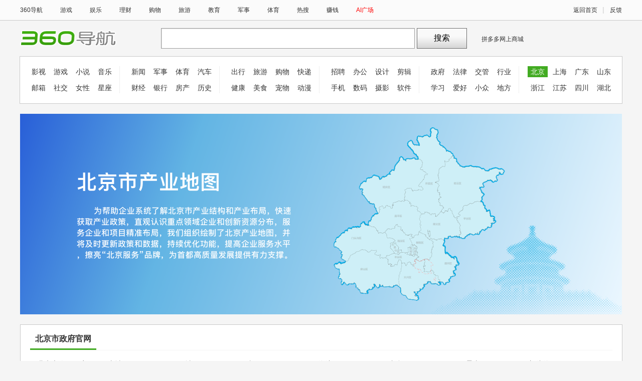

--- FILE ---
content_type: text/html; charset=UTF-8
request_url: https://hao.360.com/sub/difang_beijing.html
body_size: 13972
content:
<!DOCTYPE html>
<html lang="en">
<head>
  <meta charset="UTF-8">
    <base target="_blank" />
  <title>北京网址_360导航上网主页</title>
  <meta name="description" content="360导航--新一代安全上网导航，为用户提供门户、新闻、视频、游戏、小说、彩票等各种分类的优秀内容和网站入口，提供简单便捷的上网导航服务。安全上网，从360导航开始。">
  <meta name="keywords" content="360导航,网址之家,网址导航,360安全网址,360网址,上网导航,网址">
  <style type="text/css">body{background:#FFF;color:#000;font:12px/1.5 arial,\5b8b\4f53,georgia,verdana,helvetica,sans-serif}html,body,ul,ol,dl,dd,h1,h2,h3,h4,h5,h6,pre,form,fieldset,legend,input,button,textarea,p,blockquote,th,td{margin:0;padding:0}table{border-collapse:collapse;border-spacing:0;table-layout:fixed}ul,ol,menu{list-style:none}fieldset,img{border:0}img,object,select,input,textarea,button{vertical-align:middle}article,aside,footer,header,section,nav,menu,figure,figcaption,hgroup,details{display:block}caption,th{text-align:left}h1,h2,h3,h4,h5,h6,input,textarea,select,address,caption,cite,code,dfn,em,i,b,strong,small,th,var,abbr{font-size:100%;font-style:normal}ins,s,u,del,a{text-decoration:none}a{color:#333}::selection,::-moz-selection{background-color:#333369;color:#FFF}q:before,q:after{content:''}.gclearfix:after,#guide:after,#hd:after,#bd:after,#ft:after,.hd:after,.bd:after,.ft:after,.pophd:after,.popbd:after,.popft:after,.gmodule:after{display:block;clear:both;visibility:hidden;height:0;content:''}.gclearfix,#guide,#hd,#bd,#ft,.hd,.bd,.ft,.pophd,.popbd,.popft,.gmodule{zoom:1}.gmodule{margin-top:10px}.container24,.container23,.container22,.container21,.container20,.container19,.container18{zoom:1;margin-right:auto;margin-left:auto}.container24{width:960px}.container23{width:920px}.container22{width:880px}.container21{width:840px}.container20{width:800px}.container19{width:760px}.container18{width:720px}.row{zoom:1;clear:both}.span1{width:30px}.span2{width:70px}.span3{width:110px}.span4{width:150px}.span5{width:190px}.span6{width:230px}.span7{width:270px}.span8{width:310px}.span9{width:350px}.span10{width:390px}.span11{width:430px}.span12{width:470px}.span13{width:510px}.span14{width:550px}.span15{width:590px}.span16{width:630px}.span17{width:670px}.span18{width:710px}.span19{width:750px}.span20{width:790px}.span21{width:830px}.span22{width:870px}.span23{width:910px}.span24{width:950px}.span1,.span2,.span3,.span4,.span5,.span6,.span7,.span8,.span9,.span10,.span11,.span12,.span13,.span14,.span15,.span16,.span17,.span18,.span19,.span20,.span21,.span22,.span23,.span24{display:inline;float:left;margin-right:5px;margin-left:5px}.container24:after,.container23:after,.container22:after,.container21:after,.container20:after,.container19:after,.container18:after,.row:after{display:block;clear:both;visibility:hidden;height:0;content:''}</style>
  <style type="text/css">body{background:#f5f5f5}.top{height:40px;line-height:40px;background:#fbfbfb;border-bottom:1px solid #c9c9c9}.red{color:#e60012!important}.top-toolbar{float:right}.search-wrap{position:relative;width:1200px;margin:15px auto}.ac_wrap{background:#fff;color:#333;font-size:14px;margin-top:-1px;overflow-y:hidden;position:absolute;z-index:100;top:41px!important;box-shadow:0 2px 6px 0 rgba(0,0,0,0.1)}.ac_wrap_inner{border:1px solid #e2e2e2}.ac_bgIframe{position:absolute;top:0;left:0;z-index:0;width:100%;height:100%}.other-nav,.main{width:1200px;margin:0 auto 20px}.other-nav{padding-bottom:20px;background:#fff;border:1px solid #c9c9c9}.text-link-wrap{margin-bottom:10px}.gclearfix:after{display:block;clear:both;visibility:hidden;height:0;content:''}a:hover{color:#e60012;text-decoration:underline}.top-toolbar a{overflow:hidden;display:inline;position:relative;float:left;height:40px}.search-wrap img{float:left;margin-top:4px;margin-right:80px;width:192px;height:33px}.ac_wrap ul{margin:0;padding:0}.ac_wrap li{height:30px;line-height:30px;color:#333;list-style:none;padding:0 0 0 10px;cursor:pointer;position:relative;white-space:nowrap;overflow:hidden;text-overflow:ellipsis}.other-nav ul{margin-top:19px;float:left;width:181px;height:54px;overflow:hidden;margin-left:17px;border-right:1px solid #eee}.other-nav a{display:block;width:28px;height:16px;padding:3px 6px}.other-nav li{line-height:17px;overflow:hidden;margin-right:4px;margin-bottom:10px;float:left;font-size:14px;color:#333}.main h2{display:inline-block;_zoom:1;*display:inline;padding:20px 10px 11px;font-size:16px;color:#333;line-height:16px;border-bottom:3px solid #42ab22}.image-link-wrap ul{margin-right:4px;border-bottom:1px solid #f5f5f5;border-left:1px solid #f5f5f5}.image-link-wrap li{float:left;width:166px;height:60px;border-right:1px solid #f5f5f5;border-top:1px solid #f5f5f5}.image-link-wrap img{display:block;width:143px;height:40px;margin:10px 12px}.text-link-wrap ul{width:840px;padding:0;border-top:1px solid #f5f5f5}.ac_wrap li span{display:inline-block;vertical-align:middle}.ac_wrap li b{font-weight:700}.text-link-wrap ul li{width:125px;padding-left:15px;margin-top:20px;float:left;list-style:none;overflow:hidden;text-align:left;font-size:14px;line-height:14px;color:#333}.text-link-wrap ul li a{color:#333;text-decoration:none;white-space:nowrap}.top .top-bd{width:1200px;margin:0 auto}.top .top-nav,.top-toolbar .split{float:left}.top-toolbar .split{height:40px;margin:0 6px;padding:3px 5px 0 4px;line-height:32px;color:#ccc;font-size:14px;-webkit-text-size-adjust:none}.ac_wrap .ac_toolbar{display:none}.other-nav .wrap6{border-right:0}.main .content{width:840px;padding:0 19px 20px;border:1px solid #c9c9c9;background:#fff}.main .aside{width:300px}.aside .hot-24h{display:none;margin-bottom:20px}.aside .hot-24h,.aside .awesome-pics{padding:0 19px;background:#fff;border:1px solid #c9c9c9}.top .top-nav li{float:left;margin-right:35px}.ac_wrap li.hover,.ac_wrap li.selected{background-color:#f9f9f9}.other-nav .current a{background-color:#42ab22;color:#fff}.aside .hot-24h li{margin:20px 0}.aside .hot-24h p{float:left;width:135px;height:60px;font-size:0;overflow:hidden}.aside .hot-24h p span{font-size:12px;display:inline-block;vertical-align:middle}.text-link-wrap ul li a:hover{color:#e60012;text-decoration:underline}#search-btn{background-image:url(https://p1.ssl.qhimg.com/t01be1b91aaa6956546.png);overflow:hidden;width:100px;height:41px;text-align:center;font-size:16px;border:0;background-color:#e1e1e1;background-repeat:no-repeat;background-position:0 0;cursor:pointer;outline:none;text-decoration:none}#daily-hotwords{z-index:1;overflow:hidden;position:absolute;top:12px;right:150px;width:130px;height:20px;line-height:20px}#search-input input{margin-top:9px;padding:0 6px;width:458px;height:22px;line-height:22px;font-size:16px;font-family:arial;border:0;background:none;outline:0;-webkit-appearance:none}.search-wrap #search-input{display:inline;float:left;margin:0 4px 0 9px;position:relative;width:504px;height:39px;border-width:1px;border-style:solid;border-color:#9c9c9c;background:#fff;-moz-box-shadow:inset 1px 1px 1px #dedede;-webkit-box-shadow:inset 1px 1px 1px #dedede;box-shadow:inset 1px 1px 1px #dedede}#daily-hotwords .daily-hotwords-list{height:100%;overflow:hidden}.footer{margin-top:70px}.g-box{border-width:1px;border-style:solid}.unslider-arrow,.unslider-nav{display:none}.unslider{overflow:auto;margin:0;padding:0}.unslider-wrap,.unslider-fade{position:relative}.unslider-arrow,.js-ad-mediav-item a{cursor:pointer}.unslider-arrow{position:absolute;left:20px;z-index:2}.unslider-vertical>ul{height:100%}.unslider-vertical li{float:none;width:100%}.unslider li,.unslider ol,.unslider ul{list-style:none;margin:0;padding:0;border:none}.aside .awesome-pics{display:none}.js-ad-mediav-item .img-link{position:relative}.g-box .g-box-hd{padding:0 10px;height:30px;line-height:30px;font-size:14px;color:#333;border-bottom:1px solid #dcebf8;background-color:#eef7ff}.g-box .list{overflow:hidden;zoom:1;white-space:normal}.unslider-arrow.next{left:auto;right:20px}.aside .hot-24h img{display:block;width:100%;height:100%;object-fit:cover;-webkit-transition:all .3s ease-out;transition:all .3s ease-out}.aside .awesome-pics ul{margin-right:-20px;margin-bottom:30px}.aside .awesome-pics li,.g-box .list li,.unslider-wrap.unslider-carousel>li{float:left}.aside .awesome-pics li{width:120px;margin-top:20px;margin-right:20px}.g-box .list li{height:29px;line-height:29px}.unslider-fade .unslider-wrap li{position:absolute;left:0;top:0;right:0;z-index:8}.aside .hot-24h p i{height:100%;display:inline-block;vertical-align:middle}.aside .awesome-pics li img{display:inline-block;width:120px;height:80px;margin-bottom:10px;object-fit:cover;-webkit-transition:all .3s ease-out;transition:all .3s ease-out}.aside .awesome-pics li p,.aside .hot-24h p span a{overflow:hidden;text-overflow:ellipsis;-webkit-box-orient:vertical}.aside .awesome-pics li p{height:36px;display:-webkit-box;-webkit-line-clamp:2}.aside .hot-24h p span a{display:-webkit-box;-webkit-line-clamp:3;font-size:13px}.aside .hot-24h .img-link{display:inline-block;float:right;width:110px;height:60px;overflow:hidden}.aside .awesome-pics .img-link{display:inline-block;width:120px;height:80px;overflow:hidden}.aside .hot-24h img:hover,.aside .awesome-pics li img:hover{-webkit-transform:scale(1.05,1.05);transform:scale(1.05,1.05)}.js-ad-mediav-item .img-link em.ad{display:block;width:22px;height:12px;position:absolute;right:0;top:0;background:url(//hao3.qhimg.com/t0190b480876b384b6f.png) no-repeat}.unslider-fade .unslider-wrap li.unslider-active{z-index:10}#copyright{margin-top:0}#longlong-iframe{overflow:hidden}#pigeon-iframe{background:#fff}#copyright.g-box{border-width:1px 0 0;border-color:#7e7e7e;background-color:#919191}#copyright .copyright-bd{height:40px;line-height:40px;text-align:center;font-size:12px;color:#c2c2c2}#copyright a,#copyright .rights{padding:0 3px;color:#c2c2c2}#longlong-iframe .loading{padding-top:200px;height:600px;text-align:center;font-size:14px;color:#666}#copyright a:hover{color:#e60012;text-decoration:underline}#longlong-iframe .loading img{margin-right:10px}</style>
  <style type="text/css">.panel{float:left;width:560px;height:290px}.main .content,.text-link-wrap ul{width:1161px}.main .aside{width:1160px;height:900px;background-color:#f5f5f5B2;margin-top:20px;padding-top:80px}.panel .text{display:inline-block;width:100px;height:230px;margin-left:40px}.panel .__cube-wrapper__{width:400px;margin-bottom:20px;float:right}.aside .hot-24h p{width:235px}.panel .text .name{display:inline-block;height:40px;line-height:40px;font-size:16px;margin-top:50px;font-weight:700}.panel .text .desc{display:inline-block;height:50px;font-size:14px}</style>
  <base target="_blank"/><!--[if IE 6 ]></base><![endif]-->
</head>
<body>
  <!-- header -->  
    <div class="header">
    <div class="top gclearfix">
      <div class="top-bd">
        <ul class="top-nav gclearfix" bk="top-nav">
            <li class="first"><a href="https://hao.360.com/">360导航</a></li>
            <li><a href="http://g.360.cn/">游戏</a></li>
            <li><a href="http://yule.360.cn/">娱乐</a></li>
            <li><a href="http://licai.360.cn/">理财</a></li>
            <li><a href="http://gouwu.360.cn/">购物</a></li> 
            <li><a href="http://go.360.cn/">旅游</a></li>
            <li><a href="http://edu.360.cn/">教育</a></li>
            <li><a href="https://junshi.hao.360.cn/#cid=militery">军事</a></li>
            <li><a href="https://sports.hao.360.cn/#cid=sport">体育</a></li>
            <li><a href="http://hao.360.com/sub/resou.html">热搜</a></li>
            <li><a href="http://hao.360.com/sub/touzi.html">赚钱</a></li>
            <li class="last"><a href="https://ai.hao.360.com/discover" style="color:#ff0000;">AI广场</a></li>
        </ul>
        <ul class="top-toolbar" bk="top-toolbar">
          <a href="https://hao.360.com/" target="_blank">返回首页</a>
          <span class="split">|</span>
          <a href="http://feedback.hao.360.cn/" target="_blank">反馈</a>
        </ul>
      </div>
    </div>
    <div class="search-wrap">
      <a href="https://hao.360.com/" target="_blank"><img src="https://p1.ssl.qhimg.com/t0151320b1d0fc50be8.png" alt="" class="logo"></a>
      <div class="form-group" bk="search">
        <form id="search-form" target="_blank" action="https://www.so.com/s"> 
          <div class="others-params webpage-so360 types-webpage">
            <input type="hidden" name="ie" value="utf-8">
            <input type="hidden" name="src" value="hao360_website_nav">
            <input type="hidden" name="shb" value="1">
            <input type="hidden" name="hsid" value="" id="hsid">
          </div> 
          <fieldset>
            <div id="search-input">
              <input type="text" name="q" autocomplete="off" id="search-kw" qsuginited="1" placeholder="">
              <div id="search-hotword" class="g-toggle" onselectstart="return false;"></div>
            </div>
            <button id="search-btn" type="submit">搜索</button>
          </fieldset>
        </form>
      </div>
        
      <div id="daily-hotwords" class="theme-search-anchor-parent" bk="daily-hotwords">  
        <ul class="daily-hotwords-list">
          <li>
              <a href="https://www.so.com/s?src=lm&ls=s20fc45c198&q=四人打麻将&lmsid=d0c5193311d91d02&lm_extend=ctype:4" class="text" title="四人打麻将" target="_blank">四人打麻将</a>
          </li>
          <li>
              <a href="https://www.so.com/s?src=lm&ls=s20fc45c198&q=拼多多网上商城&lmsid=d0c5193311d91d02&lm_extend=ctype:4" class="text" title="拼多多网上商城" target="_blank">拼多多网上商城</a>
          </li>
        </ul>
      </div>
        
    </div>
    <div class="other-nav gclearfix"  bk="subweb">
      <ul class="wrap1 gclearfix">
          <li><a href="https://hao.360.com/sub/yingshi_website_nav.html" target="_blank">影视</a></li>
          <li><a href="https://hao.360.com/sub/youxi_website_nav.html" target="_blank">游戏</a></li>
          <li><a href="https://hao.360.com/sub/xiaoshuo_website_nav.html" target="_blank">小说</a></li>
          <li><a href="https://hao.360.com/sub/yinyue_website_nav.html" target="_blank">音乐</a></li>
          
          <li><a href="https://hao.360.com/sub/youxiang_website_nav.html" target="_blank">邮箱</a></li>
          <li><a href="https://hao.360.com/sub/shequ_website_nav.html" target="_blank">社交</a></li>
          <li><a href="https://hao.360.com/sub/nvxing_website_nav.html" target="_blank">女性</a></li>
          <li><a href="https://hao.360.com/sub/xingzuo_website_nav.html" target="_blank">星座</a></li>
      </ul>
      <ul class="wrap2 gclearfix">
          <li><a href="https://hao.360.com/sub/news_website_nav.html" target="_blank">新闻</a></li>
          <li><a href="https://hao.360.com/sub/junshi_website_nav.html" target="_blank">军事</a></li>
          <li><a href="https://hao.360.com/sub/tiyu_website_nav.html" target="_blank">体育</a></li>
          <li><a href="https://hao.360.com/sub/qiche_website_nav.html" target="_blank">汽车</a></li>
          
          <li><a href="https://hao.360.com/sub/caijing_website_nav.html" target="_blank">财经</a></li>
          <li><a href="https://hao.360.com/sub/yinhang_website_nav.html" target="_blank">银行</a></li>
          <li><a href="https://hao.360.com/sub/fangchan_website_nav.html" target="_blank">房产</a></li>
          <li><a href="https://hao.360.com/sub/lishi_website_nav.html" target="_blank">历史</a></li>
      </ul>
      <ul class="wrap3 gclearfix">
          <li><a href="https://hao.360.com/sub/ditu_website_nav.html" target="_blank">出行</a></li>
          <li><a href="https://hao.360.com/sub/lvyou_website_nav.html" target="_blank">旅游</a></li>
          <li><a href="https://hao.360.com/sub/gouwu_website_nav.html" target="_blank">购物</a></li>
          <li><a href="https://hao.360.com/sub/kuaidi_website_nav.html" target="_blank">快递</a></li>
          
          <li><a href="https://hao.360.com/sub/jiankang_website_nav.html" target="_blank">健康</a></li>
          <li><a href="https://hao.360.com/sub/meishi_website_nav.html" target="_blank">美食</a></li>
          <li><a href="https://hao.360.com/sub/chongwu_website_nav.html" target="_blank">宠物</a></li>
          <li><a href="https://hao.360.com/sub/manhua_website_nav.html" target="_blank">动漫</a></li>
      </ul>
      <ul class="wrap4 gclearfix">
          <li><a href="https://hao.360.com/sub/zhaopin_website_nav.html" target="_blank">招聘</a></li>
          <li><a href="https://hao.360.com/sub/bangong_website_nav.html" target="_blank">办公</a></li>
          <li><a href="https://hao.360.com/sub/sheji_website_nav.html" target="_blank">设计</a></li>
          <li><a href="https://hao.360.com/sub/jianji_website_nav.html" target="_blank">剪辑</a></li>
          
          <li><a href="https://hao.360.com/sub/shouji_website_nav.html" target="_blank">手机</a></li>
          <li><a href="https://hao.360.com/sub/diannao_website_nav.html" target="_blank">数码</a></li>
          <li><a href="https://hao.360.com/sub/sheying_website_nav.html" target="_blank">摄影</a></li>
          <li><a href="https://hao.360.com/sub/ruanjian_website_nav.html" target="_blank">软件</a></li>
      </ul>
      <ul class="wrap5 gclearfix">
          <li><a href="https://hao.360.com/sub/zhengfu_website_nav.html" target="_blank">政府</a></li>
          <li><a href="https://hao.360.com/sub/falv_website_nav.html" target="_blank">法律</a></li>
          <li><a href="https://hao.360.com/sub/cheliangweifa_website_nav.html" target="_blank">交管</a></li>
          <li><a href="https://hao.360.com/sub/hangye_website_nav.html" target="_blank">行业</a></li>
          
          <li><a href="https://hao.360.com/sub/xuexi_website_nav.html" target="_blank">学习</a></li>
          <li><a href="https://hao.360.com/sub/aihao_website_nav.html" target="_blank">爱好</a></li>
          <li><a href="https://hao.360.com/sub/kuzhan_website_nav.html" target="_blank">小众</a></li>
          <li><a href="https://hao.360.com/sub/difang_website_nav.html" target="_blank">地方</a></li>
      </ul>
      <ul class="wrap6 gclearfix">
          <li><a href="https://hao.360.com/sub/difang_beijing.html" target="_blank">北京</a></li>
          <li><a href="https://hao.360.com/sub/difang_shanghai.html" target="_blank">上海</a></li>
          <li><a href="https://hao.360.com/sub/difang_guangdong.html" target="_blank">广东</a></li>
          <li><a href="https://hao.360.com/sub/difang_shandong.html" target="_blank">山东</a></li>
          
          <li><a href="https://hao.360.com/sub/difang_zhejiang.html" target="_blank">浙江</a></li>
          <li><a href="https://hao.360.com/sub/difang_jiangsu.html" target="_blank">江苏</a></li>
          <li><a href="https://hao.360.com/sub/difang_sichuan.html" target="_blank">四川</a></li>
          <li><a href="https://hao.360.com/sub/difang_hubei.html" target="_blank">湖北</a></li>
      </ul>
    </div>
  </div>
  <div class="js-title" data-title="北京"></div>
  
  <!-- 页面正文 --> 
  <div class="main gclearfix">
      
      <a href="https://project.fgw.beijing.gov.cn/zt/2023/cydt/#/" title="北京市产业地图" target="_blank" style="display: block;margin:0 auto 20px;"><img src="https://hao1.qhimg.com/t01d033b77bd760e805.png" alt="北京市产业地图" style="width:1200px;height:400px;" /></a>
      
    <!-- 网址导航部分 --> 
     <div class="content">
         
      <div class="text-link-wrap" bk="zhengfu2">
        <h2>北京市政府官网</h2>
        <ul class="gclearfix">
            <li><a href="http://www.beijing.gov.cn/">北京市人民政府</a></li>
                <li><a href="http://www.bjdch.gov.cn/" title="东城区" target="_blank">东城区</a></li>
                <li><a href="http://www.bjxch.gov.cn/" title="西城区" target="_blank">西城区</a></li>
                <li><a href="http://www.bjchy.gov.cn/" title="朝阳区" target="_blank">朝阳区</a></li>
                <li><a href="http://www.bjhd.gov.cn/" title="海淀区" target="_blank">海淀区</a></li>
                <li><a href="http://www.bjft.gov.cn/" title="丰台区" target="_blank">丰台区</a></li>
                <li><a href="http://www.bjsjs.gov.cn/" title="石景山区" target="_blank">石景山区</a></li>
                <li><a href="http://www.bjmtg.gov.cn/" title="门头沟区" target="_blank">门头沟区</a></li>
                <li><a href="http://www.bjfsh.gov.cn/" title="房山区" target="_blank">房山区</a></li>
                <li><a href="http://www.bjtzh.gov.cn" title="通州区" target="_blank">通州区</a></li>
                <li><a href="http://www.bjshy.gov.cn/" title="顺义区" target="_blank">顺义区</a></li>
                <li><a href="http://www.bjdx.gov.cn/" title="大兴区" target="_blank">大兴区</a></li>
                <li><a href="http://www.bjchp.gov.cn/" title="昌平区" target="_blank">昌平区</a></li>
                <li><a href="http://www.bjpg.gov.cn/" title="平谷区" target="_blank">平谷区</a></li>
                <li><a href="http://www.bjhr.gov.cn" title="怀柔区" target="_blank">怀柔区</a></li>
                <li><a href="http://www.bjmy.gov.cn/" title="密云区" target="_blank">密云区</a></li>
                <li><a href="http://www.bjyq.gov.cn/" title="延庆区" target="_blank">延庆区</a></li>   
        </ul>
      </div>

      <div class="text-link-wrap" bk="fuwu">
        <h2>常用服务</h2>
        <ul class="gclearfix">
            <li><a href="http://www.bjrcgz.gov.cn/">工作居住证</a></li>
            <li><a href="https://bj.122.gov.cn/#/app">北京交警APP</a></li>
            <li><a href="http://bj.122.gov.cn/">车辆违法查询</a></li>
            <li><a href="http://jtgl.beijing.gov.cn/jgj/lszt/659722/660341/index.html">限行车牌尾号</a></li>
            <li><a href="https://xkczb.jtw.beijing.gov.cn/">车辆摇号</a></li>
            <li><a href="http://banshi.beijing.gov.cn/pubtask/task/1/110000000000/24d52caa-9565-11e9-8300-507b9d3e4710.html?locationCode=110000000000&serverType=1001">进京证办理指南</a></li>
            <li><a href="http://gjj.beijing.gov.cn/">住房公积金查询</a></li>
            <li><a href="http://rsj.beijing.gov.cn/">社保服务平台</a></li>
            <li><a href="http://rsj.beijing.gov.cn/bjpta/">人事考试服务</a></li>
            <li><a href="http://py.qianlong.com/">辟谣平台</a></li>
            <li><a href="https://www.bmac.com.cn/">市政交通一卡通</a></li>
            <li><a href="http://www.visitbeijing.com.cn/">北京旅游网</a></li>
        </ul>
      </div>
      <div class="text-link-wrap" bk="zhengfu1">
        <h2>政府部门</h2>
        <ul class="gclearfix">
                  <li><a href="http://www.beijing.gov.cn/gongkai/zfxxgk/szfbgt/" title="市政府办公厅" target="_blank">市政府办公厅</a></li>
                  <li><a href="http://rsj.beijing.gov.cn" title="市人力社保局" target="_blank">市人力社保局</a></li>
                  <li><a href="http://fgw.beijing.gov.cn" title="市发展改革委" target="_blank">市发展改革委</a></li>
                  <li><a href="http://jw.beijing.gov.cn/" title="市教委" target="_blank">市教委</a></li>
                  <li><a href="http://kw.beijing.gov.cn" title="市科委" target="_blank">市科委</a></li>
                  <li><a href="http://jxj.beijing.gov.cn/" title="经济和信息化局" target="_blank">经济和信息化局</a></li>
                  <li><a href="http://gaj.beijing.gov.cn" title="市公安局" target="_blank">市公安局</a></li>
                  <li><a href="http://mzj.beijing.gov.cn" title="市民政局" target="_blank">市民政局</a></li>
                  <li><a href="http://sfj.beijing.gov.cn" title="市司法局" target="_blank">市司法局</a></li>
                  <li><a href="http://czj.beijing.gov.cn/" title="市财政局" target="_blank">市财政局</a></li>
                  <li><a href="http://ghzrzyw.beijing.gov.cn/" title="市规划自然资源委" target="_blank">市规划自然资源委</a></li>
                  <li><a href="http://sthjj.beijing.gov.cn/" title="市生态环境局" target="_blank">市生态环境局</a></li>
                  <li><a href="http://zjw.beijing.gov.cn" title="市住房城乡建设委" target="_blank">市住房城乡建设委</a></li>
                  <li><a href="http://csglw.beijing.gov.cn" title="市城市管理委" target="_blank">市城市管理委</a></li>
                  <li><a href="http://jtw.beijing.gov.cn" title="市交通委" target="_blank">市交通委</a></li>
                  <li><a href="http://nyncj.beijing.gov.cn/" title="市农业农村局" target="_blank">市农业农村局</a></li>
                  <li><a href="http://swj.beijing.gov.cn" title="市水务局" target="_blank">市水务局</a></li>
                  <li><a href="http://sw.beijing.gov.cn/" title="市商务局" target="_blank">市商务局</a></li>
                  <li><a href="http://whlyj.beijing.gov.cn/" title="市文化和旅游局" target="_blank">市文化和旅游局</a></li>
                  <li><a href="http://wjw.beijing.gov.cn" title="市卫生健康委" target="_blank">市卫生健康委</a></li>
                  <li><a href="http://sjj.beijing.gov.cn/" title="市审计局" target="_blank">市审计局</a></li>
                  <li><a href="http://wb.beijing.gov.cn" title="市政府外办" target="_blank">市政府外办</a></li>
                  <li><a href="http://gzw.beijing.gov.cn" title="市国资委" target="_blank">市国资委</a></li>
                  <li><a href="http://scjgj.beijing.gov.cn/" title="市市场监督管理局" target="_blank">市市场监督管理局</a></li>
                  <li><a href="http://ajj.beijing.gov.cn" title="市应急管理局" target="_blank">市应急管理局</a></li>
                  <li><a href="http://wzb.beijing.gov.cn" title="市文资办" target="_blank">市文资办</a></li>
                  <li><a href="http://gdj.beijing.gov.cn/" title="市广播电视局" target="_blank">市广播电视局</a></li>
                  <li><a href="http://wwj.beijing.gov.cn/" title="市文物局" target="_blank">市文物局</a></li>
                  <li><a href="http://tyj.beijing.gov.cn/" title="市体育局" target="_blank">市体育局</a></li>
                  <li><a href="http://tjj.beijing.gov.cn/" title="市统计局" target="_blank">市统计局</a></li>
                  <li><a href="http://yllhj.beijing.gov.cn" title="市园林绿化局" target="_blank">市园林绿化局</a></li>
                  <li><a href="http://jrj.beijing.gov.cn" title="市金融局" target="_blank">市金融局</a></li>
                  <li><a href="http://zscqj.beijing.gov.cn" title="市知识产权局" target="_blank">市知识产权局</a></li>
                  <li><a href="http://xfb.beijing.gov.cn/" title="市信访办" target="_blank">市信访办</a></li>
        </ul>
      </div>
      <div class="text-link-wrap" bk="menhu">
        <h2>新闻报刊</h2>
        <ul class="gclearfix">
            <li><a href="http://www.people.com.cn/">人民网</a></li>
            <li><a href="http://www.cankaoxiaoxi.com/">参考消息</a></li>
            <li><a href="http://www.bjd.com.cn/">京报网</a></li>
            <li><a href="http://www.qianlong.com/">千龙网</a></li>
            <li><a href="http://www.ynet.com/">北青网</a></li>
            <li><a href="http://www.cyol.com/">中青在线</a></li>
            <li><a href="http://www.gmw.cn/">光明网</a></li>
            <li><a href="http://www.beijingreview.com.cn/">北京周报</a></li>
            
            <li><a href="http://www.wangjing.cn/">望京网</a></li>
            <li><a href="http://www.bato.cn/">八通网</a></li>
            <li><a href="http://www.yanjiao.com/">燕郊网城</a></li>
            <li><a href="http://www.haofs.com/">网聚房山</a></li>
            <li><a href="https://www.ttysq.com/">天通苑社区网</a></li>
            <li><a href="https://www.hlgnet.com/">回龙观社区网</a></li>
        </ul>
      </div>
      <div class="text-link-wrap" bk="shenghuo">
        <h2>本地生活</h2>
        <ul class="gclearfix">
            <li><a href="http://www.weather.com.cn/weather1d/101010100.shtml">北京天气</a></li>
            <li><a href="http://www.bcia.com.cn/">首都机场</a></li>
            <li><a href="https://beijing.haodf.com/">北京医院列表</a></li>
            <li><a href="https://hao.360.com/sub/daxue_beijing.html">北京地区大学</a></li>
        </ul>
      </div>
      <div class="text-link-wrap" bk="lvyou">
        <h2>知名景点</h2>
          <ul class="gclearfix">
<li><a href="https://www.dpm.org.cn/">故宫博物院</a></li>
<li><a href="http://www.badaling.cn/">八达岭长城</a></li>
<li><a href="http://www.summerpalace-china.com/">颐和园</a></li>
<li><a href="http://www.tiantanpark.com/">天坛公园</a></li>
<li><a href="https://www.chnmuseum.cn/">国家博物馆</a></li>
<li><a href="http://www.jb.mil.cn/">军事博物馆</a></li>
<li><a href="http://www.beijingzoo.com/">北京动物园</a></li>
<li><a href="http://www.yuanmingyuanpark.cn/">圆明园</a></li>
<li><a href="https://www.pgm.org.cn/">恭王府</a></li>
<li><a href="http://www.yonghegong.cn/">雍和宫</a></li>
<li><a href="https://www.mutianyugreatwall.com/">慕田峪长城</a></li>
<li><a href="https://www.beihaipark.com.cn/">北海公园</a></li>
<li><a href="http://www.xiangshanpark.com/">香山公园</a></li>
<li><a href="https://www.wtown.com/">古北水镇</a></li>
<li><a href="https://bj.happyvalley.cn/">北京欢乐谷</a></li>
<li><a href="https://hongluosi.com/">红螺寺</a></li>
<li><a href="http://www.dtpark.com/">地坛公园</a></li>
<li><a href="http://www.yytpark.com/">玉渊潭公园</a></li>
<li><a href="http://www.cnfm.org.cn/">电影博物馆</a></li>
<li><a href="https://www.bmnh.org.cn/">自然博物馆</a></li>
<li><a href="http://www.badachu.com.cn/">八大处公园</a></li>
<li><a href="http://www.yanqihu.com/">雁栖湖</a></li>
<li><a href="http://www.redbrickartmuseum.org/">红砖美术馆</a></li>
<li><a href="https://www.qinglongxia.cn/">青龙峡</a></li>
<li><a href="http://www.zydst.cn/">中央电视塔</a></li>
<li><a href="http://www.china-rail.org.cn/">铁道博物馆</a></li>
<li><a href="https://www.chncpa.org/">国家大剧院</a></li>
          </ul>
      </div>
     
    </div>
  </div>
    
 <div class="main gclearfix">
   <div class="content">
    <div class="text-link-wrap" bk="gaoshang">
        <h2>大家都在搜</h2>
        <ul class="gclearfix js-gaoshang" data-npg="32">
            <li><a href="http://www.so.com/s?src=lm&ls=s473446239e&q=1点点奶茶加盟&lmsid=6587331eaf0f81b7&lm_extend=ctype%3A0%7Clmbid%3A21">1点点奶茶加盟</a></li>
            <li><a href="http://www.so.com/s?src=lm&ls=s473446239e&q=coco奶茶加盟&lmsid=6587331eaf0f81b7&lm_extend=ctype%3A0%7Clmbid%3A21">COCO奶茶加盟</a></li>
            <li><a href="http://www.so.com/s?src=lm&ls=s473446239e&q=冲锋衣十大品牌&lmsid=6587331eaf0f81b7&lm_extend=ctype%3A0%7Clmbid%3A21">冲锋衣十大品牌</a></li>
            <li><a href="http://www.so.com/s?src=lm&ls=s473446239e&q=古茗奶茶店加盟&lmsid=6587331eaf0f81b7&lm_extend=ctype%3A0%7Clmbid%3A21">古茗奶茶店加盟</a></li>
            <li><a href="http://www.so.com/s?src=lm&ls=s473446239e&q=耐克新款&lmsid=6587331eaf0f81b7&lm_extend=ctype%3A0%7Clmbid%3A21">耐克新款</a></li>
            <li><a href="http://www.so.com/s?src=lm&ls=s473446239e&q=新款雷克萨斯&lmsid=6587331eaf0f81b7&lm_extend=ctype%3A0%7Clmbid%3A21">新款雷克萨斯</a></li>
            <li><a href="http://www.so.com/s?src=lm&ls=s473446239e&q=个人急售二手房&lmsid=6587331eaf0f81b7&lm_extend=ctype%3A0%7Clmbid%3A21">个人急售二手房</a></li>
            <li><a href="http://www.so.com/s?src=lm&ls=s473446239e&q=面膜排行榜10强&lmsid=6587331eaf0f81b7&lm_extend=ctype%3A0%7Clmbid%3A21">面膜排行榜10强</a></li>
            
            <li><a href="http://www.so.com/s?src=lm&ls=s473446239e&q=农村致富好项目&lmsid=6587331eaf0f81b7&lm_extend=ctype%3A0%7Clmbid%3A21">农村致富好项目</a></li>
            <li><a href="http://www.so.com/s?src=lm&ls=s473446239e&q=新款女士卫衣&lmsid=6587331eaf0f81b7&lm_extend=ctype%3A0%7Clmbid%3A21">新款女士卫衣</a></li>
            <li><a href="http://www.so.com/s?src=lm&ls=s473446239e&q=笔记本电脑排名&lmsid=6587331eaf0f81b7&lm_extend=ctype%3A0%7Clmbid%3A21">笔记本电脑排名</a></li>
            <li><a href="http://www.so.com/s?src=lm&ls=s473446239e&q=张家界五日游&lmsid=6587331eaf0f81b7&lm_extend=ctype%3A0%7Clmbid%3A21">张家界五日游</a></li>
            <li><a href="http://www.so.com/s?src=lm&ls=s473446239e&q=净水器十大排名&lmsid=6587331eaf0f81b7&lm_extend=ctype%3A0%7Clmbid%3A21">净水器十大排名</a></li>
            <li><a href="http://www.so.com/s?src=lm&ls=s473446239e&q=加拿大移民新政&lmsid=6587331eaf0f81b7&lm_extend=ctype%3A0%7Clmbid%3A21">加拿大移民新政</a></li>
            <li><a href="http://www.so.com/s?src=lm&ls=s473446239e&q=广场舞音响价格&lmsid=6587331eaf0f81b7&lm_extend=ctype%3A0%7Clmbid%3A21">广场舞音响价格</a></li>
            <li><a href="http://www.so.com/s?src=lm&ls=s473446239e&q=美国服务器&lmsid=6587331eaf0f81b7&lm_extend=ctype%3A0%7Clmbid%3A21">美国服务器</a></li>
            
            <li><a href="http://www.so.com/s?src=lm&ls=s473446239e&q=一对一英语&lmsid=6587331eaf0f81b7&lm_extend=ctype%3A0%7Clmbid%3A21">一对一英语</a></li>
            <li><a href="http://www.so.com/s?src=lm&ls=s473446239e&q=沪江英语网校&lmsid=6587331eaf0f81b7&lm_extend=ctype%3A0%7Clmbid%3A21">沪江英语网校</a></li>
            <li><a href="http://www.so.com/s?src=lm&ls=s473446239e&q=洛可可婚纱摄影&lmsid=6587331eaf0f81b7&lm_extend=ctype%3A0%7Clmbid%3A21">洛可可婚纱摄影</a></li>
            <li><a href="http://www.so.com/s?src=lm&ls=s473446239e&q=iphonex&lmsid=6587331eaf0f81b7&lm_extend=ctype%3A0%7Clmbid%3A21">iPhoneX</a></li>
            <li><a href="http://www.so.com/s?src=lm&ls=s473446239e&q=飞机票特价&lmsid=6587331eaf0f81b7&lm_extend=ctype%3A0%7Clmbid%3A21">飞机票特价</a></li>
            <li><a href="http://www.so.com/s?src=lm&ls=s473446239e&q=驴妈妈旅游团购&lmsid=6587331eaf0f81b7&lm_extend=ctype%3A0%7Clmbid%3A21">驴妈妈旅游团购</a></li>
            <li><a href="http://www.so.com/s?src=lm&ls=s473446239e&q=品牌真丝连衣裙&lmsid=6587331eaf0f81b7&lm_extend=ctype%3A0%7Clmbid%3A21">品牌真丝连衣裙</a></li>
            <li><a href="http://www.so.com/s?src=lm&ls=s473446239e&q=装修网&lmsid=6587331eaf0f81b7&lm_extend=ctype%3A0%7Clmbid%3A21">装修网</a></li>

            <li><a href="https://www.so.com/s?src=lm&ls=s02c445d29c&q=%E5%BE%AE%E4%BF%A1+%E7%94%B5%E8%84%91%E7%89%88%E4%B8%8B%E8%BD%BD&lmsid=6587331eaf0f81b7&lm_extend=ctype%3A0%7Clmbid%3A21">微信电脑版下载</a></li>
            <li><a href="https://www.so.com/s?src=lm&ls=s02c445d29c&q=携程网站官网&lmsid=6587331eaf0f81b7&lm_extend=ctype%3A0%7Clmbid%3A21">携程网站官网</a></li>
            <li><a href="https://www.so.com/s?src=lm&ls=s02c445d29c&q=梦幻西游&lmsid=6587331eaf0f81b7&lm_extend=ctype%3A0%7Clmbid%3A21">梦幻西游</a></li>
            <li><a href="https://www.so.com/s?src=lm&ls=s02c445d29c&q=新开传奇网站&lmsid=6587331eaf0f81b7&lm_extend=ctype%3A0%7Clmbid%3A21">新开传奇网站</a></li>
            <li><a href="https://www.so.com/s?src=lm&ls=s02c445d29c&q=天眼查官网官网&lmsid=6587331eaf0f81b7&lm_extend=ctype%3A0%7Clmbid%3A21">天眼查官网</a></li>
            <li><a href="https://www.so.com/s?src=lm&ls=s02c445d29c&q=简历模板免费下载&lmsid=6587331eaf0f81b7&lm_extend=ctype%3A0%7Clmbid%3A21">简历模板免费下载</a></li>
            <li><a href="https://www.so.com/s?src=lm&ls=s02c445d29c&q=qq浏览器&lmsid=6587331eaf0f81b7&lm_extend=ctype%3A0%7Clmbid%3A21">QQ浏览器</a></li>
            <li><a href="https://www.so.com/s?src=lm&ls=s02c445d29c&q=文华财经&lmsid=6587331eaf0f81b7&lm_extend=ctype%3A0%7Clmbid%3A21">文化期货软件</a></li>
        </ul>
    </div>
   </div>
  </div>
  <!-- footer -->
    <div class="footer">
    <div id="copyright" class="gmodule g-box">
      <div class="copyright-bd">
        <a href="http://hao.360.cn/about.html" target="_blank">关于我们</a> | <a target="_blank" href="http://hao.360.cn/mkt.html">广告合作</a> | <a href="http://feedback.hao.360.cn" target="_blank">投诉建议</a> | <a target="_blank" href="http://webscan.360.cn/">挂马监测</a> | <span class="rights">Copyright ©360.cn. All Rights Reserved.</span> <span class="rights">京ICP证080047号</span> <a target="_blank" href="http://www.beian.gov.cn/portal/registerSystemInfo?recordcode=11000002000006"> <img src="//hao0.qhimg.com/t0188a8740d12e2c7ef.png"> <span>京公网安备 11000002000006号</span> </a>
      </div>
    </div>
  </div>
  <!-- 公用脚本 -->
  <script src="//s2.ssl.qhimg.com/lib/jquery/1102.js"></script>
<script src="//s5.ssl.qhimg.com/static/7bcff438b888d7a6.js"></script>
<script src="//s2.ssl.qhimg.com/static/6c7af56e5ff964dd.js"></script>
<script type="text/javascript">(function(){if(!window.monitor)return;monitor.setProject("hao360_erjiye_website").setUrl((window.location.href+"").replace("360.com","360.cn").replace(/^https:/,"http:")).getTrack().getClickAndKeydown()})()</script>
  <!-- 工具类 -->
  <script type="text/javascript">(function(){window.Cookie={getRaw:function(e){var t=new RegExp("(^| )"+e+"=([^;]*)(;|$)"),n=t.exec(document.cookie);return n?n[2]||null:null},get:function(e){var t=window.Cookie.getRaw(e);return"string"==typeof t?(t=decodeURIComponent(t),t):null},setRaw:function(e,t,n){n=n||{};var r=n.expires;"number"==typeof n.expires&&(r=new Date,r.setTime(r.getTime()+n.expires)),document.cookie=e+"="+t+(n.path?"; path="+n.path:"")+(r?"; expires="+r.toGMTString():"")+(n.domain?"; domain="+n.domain:"")+(n.secure?"; secure":"")},set:function(e,t,n){window.Cookie.setRaw(e,encodeURIComponent(t),n)},remove:function(e,t){t=t||{},t.expires=new Date(0),window.Cookie.setRaw(e,"",t)}};var e={_getInfo:function(e){switch(e){case"mid":var t="";try{t=external.GetSpecialData(external.twGetSecurityID(window)).split(",")[3]}catch(n){}if(!t&&window.wdextcmd!==undefined)try{t=window.wdextcmd.GetMid()}catch(n){}if(!t&&window.external)try{external.GetSID!==undefined&&(t=external.GetMID(external.GetSID(window)))}catch(n){}return t;case"guid":var r=Cookie||window.Cookie,i=r.get("__guid")||"";return i;case"mvuid":var s=function(e){var t=1,n=0,r;if(e){t=0;for(r=e.length-1;r>=0;r--)n=e.charCodeAt(r),t=(t<<6&268435455)+n+(n<<14),n=t&266338304,t=n!=0?t^n>>21:t}return t},o=new Date-0,u=window.location.href,a=s(u),f=""+o+a+Math.random()+Math.random()+Math.random()+Math.random();return f=f.replace(/\./g,"").substring(0,32),f;default:return""}}};e.mid=e._getInfo("mid"),e.guid=e._getInfo("guid"),e.mvuid=e._getInfo("mvuid"),window.hao360=e})()</script>
  <!-- mediav -->
  <script type="text/javascript">(function(e,t){e.Mediav=function(e){this.options=e,this.ele=t(this.options.ele),this.itemEle=t(this.options.itemEle),this.url=this.options.url,this.showId=this.options.showId,this.scene=this.options.scene,this.impct=this.options.impct},Mediav.prototype.init=function(){this.getData()},Mediav.prototype.getData=function(){var e=this,n={type:1,of:4,newf:1,showid:this.showId,reqtimes:this.reqtimes||1,mid:window.hao360.mid,uid:window.hao360.mvuid,impct:this.impct};t.ajax({url:this.url,type:"get",data:n,dataType:"jsonp",jsonp:"jsonp",jsonpCallback:"__jsonp"+Math.random().toString().replace(".","")+"__",success:function(t){t&&t.ads?e.scene==="hotList"?e.renderHotList(t.ads):e.scene==="awesomePics"&&e.renderAwesomePics(t.ads):console.log(t)}})},Mediav.prototype.renderHotList=function(e){for(var n=0;n<e.length;n++){var r=this.createTpl(e[n]);t(this.itemEle[2*n]).after(r)}this.lazyShowMonitor(),this.clickMonitor()},Mediav.prototype.renderAwesomePics=function(e){for(var n=0;n<e.length;n++){var r=this.createTpl(e[n]);t(this.itemEle[2*(n+1)-1]).after(r)}this.lazyShowMonitor(),this.clickMonitor()},Mediav.prototype.createTpl=function(e){var n=function(e){var t=[];for(var n=0;n<e.length;n++)t.push(encodeURIComponent(e[n]));return t},r=n(e.imptk).join("|"),i=n(e.clktk).join("|"),s=encodeURIComponent(e.curl),o=t('<li class="gclearfix js-ad-mediav-item" ></li>').attr("data-imptk",r).attr("data-clktk",i).attr("data-curl",s),u=t("<span></span>"),a=t("<i></i>"),f=t("<p></p>"),l=t('<a target="_blank" class="img-link"></a>').attr("href",e.url),c=t('<a target="_blank"></a>').attr("href",e.url).text(e.title||e.desc),h=t("<img>").attr("src",e.img),p=t('<em class="ad"></em>');return o.append(l).append(f),l.append(h),l.append(p),f.append(u),f.append(a),u.append(c),o},Mediav.prototype.lazyShowMonitor=function(){var e=this,n=function(){var n=t(window).scrollTop()+document.documentElement.clientHeight,r=e.ele.find(".js-ad-mediav-item");for(var i=0;i<r.length;i++){var s=r.eq(i);if(!s.attr("data-imptk"))continue;var o=s.offset().top,u=s.attr("data-imptk").split("|");if(n>=o){while(u.length>0)e.logMonitor(decodeURIComponent(u[0])),u.shift();s.removeAttr("data-imptk")}}};n(),t(window).on("resize, scroll",n)},Mediav.prototype.clickMonitor=function(){var e=this,n="",r="";this.ele.find(".js-ad-mediav-item").unbind(),this.ele.find(".js-ad-mediav-item").hover(function(){t(this).addClass("hover")},function(){t(this).removeClass("hover")}).mousedown(function(){n=(new Date).getTime()}).mouseup(function(){r=(new Date).getTime()}).click(function(i){i=i||window.event;var s=t(this),o=s.attr("data-clktk").split("|");while(o.length>0){var u=decodeURIComponent(o[0]),a=u.replace("__EVENT_TIME_START__",n),f=a.replace("__EVENT_TIME_END__",r);e.logMonitor(f),o.shift()}var l=decodeURIComponent(s.attr("data-curl")),c=i.target||i.srcElement;t(c).attr("data-curl")&&(l=decodeURIComponent(t(c).attr("data-curl")));var h=l.replace("__EVENT_TIME_START__",n),p=h.replace("__EVENT_TIME_END__",r);window.open(p)})},Mediav.prototype.logMonitor=function(e){window.monitor&&window.monitor.sendLog(e)}})(window,jQuery)</script>
  <!-- index -->
  <script type="text/javascript">(function(e,t){t(function(){var e=function(e,t){var n=document.createElement("script");n.type="text/javascript",n.src=e,document.body.appendChild(n),typeof t!="undefined"&&(n.readyState?n.onreadystatechange=function(){if(n.readyState=="loaded"||n.readyState=="complete")n.onreadystatechange=null,t()}:n.onload=function(){t()})};e("https://s2.ssl.qhimg.com/static/7ab4d1aac9304468.js",function(){var e=document.createElement("script");e.text="createSuggest({inputElement: document.getElementById('search-kw'),alignElement: document.getElementById('search-hotword'),urlPrefix: '//sug.so.360.cn/suggest/word?src=hao_360so_suggest_nav&callback=suggest_so&encodein=utf-8&encodeout=utf-8&word='});",document.body.appendChild(e)})}),t(function(){var e=0,n=setInterval(function(){var r=window.Cookie.get("__hsid");r?(t("#hsid").attr("value",window.Cookie.get("__hsid")),clearInterval(n)):(e++,e>5&&clearInterval(n))},500)}),t(function(){t("#daily-hotwords").unslider({animation:"vertical",autoplay:!0,infinite:!0})}),t(function(){var e=!1,n=t(".js-title").data("title");t(".other-nav a").each(function(){t(this).text()===n&&!e&&(e=!0,t(this).parent().addClass("current"))})}),t(function(){if(t(".js-hot-24h").length===0)return;var e=function(e){var n=t('<li class="gclearfix"></li>'),r=t("<span></span>"),i=t("<i></i>"),s=t("<p></p>"),o=t('<a target="_blank" class="img-link"></a>').attr("href",e.pcurl),u=t('<a target="_blank"></a>').attr("href",e.pcurl).text(e.t),a=t("<img>").attr("src",e.i.split("|")[0]);return n.append(o).append(s),o.append(a),s.append(r),s.append(i),r.append(u),n},n=function(n){var r=t(".js-hot-24h ul");for(var i=0;i<n.length;i++){var s=e(n[i]);r.append(s)}t(".js-hot-24h").show()},r=window.Cookie.get("__guid"),i={u:window.Cookie.get("__guid"),uid:window.Cookie.get("__guid"),scene:16001,sign:"360_ba846251",f:"jsonp",sqid:"",version:"2.0",n:5,c:"youlike",market:"pc_def",where:"list",device:2,v:1,sv:4,net:5,action:1,ufrom:1};t.ajax({url:location.protocol+"//papi.look.360.cn/mlist",type:"get",dataType:"jsonp",data:i,success:function(e){var t=e.data&&e.data.res?e.data.res:[];n(t);var r=new Mediav({ele:".js-hot-24h ul",itemEle:".js-hot-24h li",url:location.protocol=="http:"?"http://show.g.mediav.com/s":"https://show-g.mediav.com/s",showId:"ukvAwO",scene:"hotList",impct:3});r.init()}})}),t(function(){if(t(".js-awesome-pics").length===0)return;var e=function(e){var n=t('<li class="gclearfix"></li>'),r=t("<span></span>"),i=t("<i></i>"),s=t("<p></p>"),o=t('<a target="_blank" class="img-link"></a>').attr("href",e.url),u=t('<a target="_blank"></a>').attr("href",e.url).text(e.title),a=t("<img>").attr("src",e.images[0]);return n.append(o).append(s),o.append(a),s.append(r),s.append(i),r.append(u),n},n=function(n){var r=t(".js-awesome-pics ul");for(var i=0;i<n.length;i++){var s=e(n[i]);r.append(s)}t(".js-awesome-pics").show()},r={uid:window.Cookie.get("__guid"),sign:"360_ba846251",f:"jsonp",num:4,device:2};t.ajax({url:location.protocol+"//papi.look.360.cn/pcnews/gallery",type:"get",dataType:"jsonp",data:r,success:function(e){n(e.data);var t=new Mediav({ele:".js-awesome-pics ul",itemEle:".js-awesome-pics li",url:location.protocol=="http:"?"http://show.g.mediav.com/s":"https://show-g.mediav.com/s",showId:"VaDa4F",scene:"awesomePics",impct:2});t.init()}})})})(window,jQuery),function(e,t){e.GaoShang=function(e){this.options=e,this.ele=t(this.options.ele),this.itemEle=t(this.options.itemEle),this.url=this.options.url,this.ls=this.options.ls,this.npg=this.options.npg||30,this.gn=this.options.gn,this.l=this.options.l,this.idx=this.options.idx,this.sid=this.options.sid,this.haoid=this.options.haoid},GaoShang.prototype.init=function(){this.ele.length&&this.getData()},GaoShang.prototype.getData=function(){var e=this,n={ls:this.ls,npg:this.npg,gn:this.gn,l:this.l,idx:this.idx,sid:this.sid,haoid:this.haoid};t.ajax({url:this.url,type:"get",data:n,dataType:"jsonp",jsonp:"_callback",jsonpCallback:"__jsonp"+Math.random().toString().replace(".","")+"__",success:function(t){if(t.errno===0){e.ele.attr("data-asin",t.asin);var n=t.guess[0]&&t.guess[0].sites;e.render(n)}}})},GaoShang.prototype.getElementTop=function(e){var t=e.offsetTop,n=e.offsetParent;while(n!==null)t+=n.offsetTop,n=n.offsetParent;return t},GaoShang.prototype.render=function(e){t(this.ele).empty();var n=this.randomHighLight(e.length,3);for(var r=0;r<e.length;r++){var i=this.createTpl(e[r],n.includes(r));t(this.ele).append(i)}this.lazyShowMonitor(),this.clickMonitor()},GaoShang.prototype.createTpl=function(e,n){var r=t('<li class="gclearfix js-gaoshang-item"></li>').attr("data-clk",encodeURIComponent(e.clk)),i=t("<a></a>").attr("href",e.url).text(e.name);return n&&i.css("color","#f60"),r.append(i),r},GaoShang.prototype.randomHighLight=function(e,t){var n=[];for(var r=0;n.length<t;r++){var i=Math.floor(Math.random()*e);if(n.includes(i))continue;n.push(i)}return n},GaoShang.prototype.lazyShowMonitor=function(){var e=this,n=function(){var n=t(window).scrollTop(),r=n+document.documentElement.clientHeight,i=e.getElementTop(e.ele[0]),s=e.ele.attr("data-asin");r>=i&&n<=i+e.ele.height()&&s&&(e.logMonitor(decodeURIComponent(s)),e.ele.removeAttr("data-asin"))};n(),t(window).on("resize, scroll",n)},GaoShang.prototype.clickMonitor=function(){var e=this;this.ele.find(".js-gaoshang-item").unbind(),this.ele.find(".js-gaoshang-item").click(function(n){n=n||window.event;var r=t(this),i=decodeURIComponent(r.attr("data-clk"));e.logMonitor(i)})},GaoShang.prototype.logMonitor=function(e){window.monitor&&window.monitor.sendLog(e)}}(window,jQuery),function(e,t){var n=["0","1","2","3","4","5","6","7","8","9","a","b","c","d","e","f"],r="";for(var i=0;i<16;i++)r+=n[Math.floor(16*Math.random())];var s=new GaoShang({ele:".js-gaoshang",itemEle:".js-gaoshang li",url:location.protocol+"//api.so.lianmeng.360.cn/naviad",ls:"s473446239e",npg:t(".js-gaoshang").attr("data-npg")||30,gn:1,l:1,idx:2,sid:r,haoid:window.hao360.mid});s.init()}(window,jQuery)</script>
</body>
</html>

--- FILE ---
content_type: text/plain; charset=utf-8
request_url: https://api.so.lianmeng.360.cn/naviad?_callback=__jsonp06427226945397353__&ls=s473446239e&npg=32&gn=1&l=1&idx=2&sid=a5ea02fa0a4e6e45&haoid=&_=1768353147352
body_size: 2785
content:
__jsonp06427226945397353__({"errno":0,"asin":"https://stat.lianmeng.360.cn/s2/srp.gif?lm_extend=ctype%3A20%7Clmbid%3A0_ygAA%7Cjt%3A2\u0026qid=4ee0c151797ad375\u0026nu=32\u0026ls=s473446239e\u0026ifr=0\u0026ir=0","asins":["https://stat.lianmeng.360.cn/s2/srp.gif?lm_extend=ctype%3A20%7Clmbid%3A0_ygAA%7Cjt%3A2\u0026qid=4ee0c151797ad375\u0026nu=32\u0026ls=s473446239e\u0026ifr=0\u0026ir=0\u0026_r=__REAL_SHOW_TIME__"],"isCm":1,"guess":[{"sites":[{"name":"免费小说","title":"关于“免费小说”，为您推荐更多优质结果","url":"https://www.so.com/s?src=lm\u0026ls=s473446239e\u0026q=%E5%85%8D%E8%B4%B9%E5%B0%8F%E8%AF%B4\u0026lmsid=4ee0c151797ad375\u0026lm_extend=ctype%3A20%7Clmbid%3A0_ygAA%7Cjt%3A2%7Cadid%3A1266745200%7Ctc%3A0%7Ctaid%3A0","url_type":0,"clk":"https://stat.lianmeng.360.cn/s2/clk.gif?lm_extend=ctype%3A20%7Clmbid%3A0_ygAA%7Cjt%3A2%7Cadid%3A1266745200%7Ctc%3A0%7Ctaid%3A0\u0026qid=4ee0c151797ad375\u0026nu=32\u0026ls=s473446239e\u0026ifr=0\u0026ir=0\u0026index=0\u0026txt=%E5%85%8D%E8%B4%B9%E5%B0%8F%E8%AF%B4","lm_extend":"ctype%3A20%7Clmbid%3A0_ygAA%7Cjt%3A2%7Cadid%3A1266745200%7Ctc%3A0%7Ctaid%3A0%7Cpctr%3A-1.20397"},{"name":"免费网址","title":"关于“免费网址”，为您推荐更多优质结果","url":"https://www.so.com/s?src=lm\u0026ls=s473446239e\u0026q=%E5%85%8D%E8%B4%B9%E7%BD%91%E5%9D%80\u0026lmsid=4ee0c151797ad375\u0026lm_extend=ctype%3A20%7Clmbid%3A0_ygAA%7Cjt%3A2%7Cadid%3A4080140088%7Ctc%3A0%7Ctaid%3A0","url_type":0,"clk":"https://stat.lianmeng.360.cn/s2/clk.gif?lm_extend=ctype%3A20%7Clmbid%3A0_ygAA%7Cjt%3A2%7Cadid%3A4080140088%7Ctc%3A0%7Ctaid%3A0\u0026qid=4ee0c151797ad375\u0026nu=32\u0026ls=s473446239e\u0026ifr=0\u0026ir=0\u0026index=1\u0026txt=%E5%85%8D%E8%B4%B9%E7%BD%91%E5%9D%80","lm_extend":"ctype%3A20%7Clmbid%3A0_ygAA%7Cjt%3A2%7Cadid%3A4080140088%7Ctc%3A0%7Ctaid%3A0%7Cpctr%3A-1.32152"},{"name":"51官网","title":"关于“51官网”，为您推荐更多优质结果","url":"https://www.so.com/s?src=lm\u0026ls=s473446239e\u0026q=51%E5%AE%98%E7%BD%91\u0026lmsid=4ee0c151797ad375\u0026lm_extend=ctype%3A20%7Clmbid%3A0_ygAA%7Cjt%3A2%7Cadid%3A3301104587%7Ctc%3A0%7Ctaid%3A0","url_type":0,"clk":"https://stat.lianmeng.360.cn/s2/clk.gif?lm_extend=ctype%3A20%7Clmbid%3A0_ygAA%7Cjt%3A2%7Cadid%3A3301104587%7Ctc%3A0%7Ctaid%3A0\u0026qid=4ee0c151797ad375\u0026nu=32\u0026ls=s473446239e\u0026ifr=0\u0026ir=0\u0026index=2\u0026txt=51%E5%AE%98%E7%BD%91","lm_extend":"ctype%3A20%7Clmbid%3A0_ygAA%7Cjt%3A2%7Cadid%3A3301104587%7Ctc%3A0%7Ctaid%3A0%7Cpctr%3A-1.32551"},{"name":"小鹅通官网","title":"关于“小鹅通官网”，为您推荐更多优质结果","url":"https://www.so.com/s?src=lm\u0026ls=s473446239e\u0026q=%E5%B0%8F%E9%B9%85%E9%80%9A%E5%AE%98%E7%BD%91\u0026lmsid=4ee0c151797ad375\u0026lm_extend=ctype%3A20%7Clmbid%3A0_ygAA%7Cjt%3A2%7Cadid%3A1867927320%7Ctc%3A0%7Ctaid%3A0","url_type":0,"clk":"https://stat.lianmeng.360.cn/s2/clk.gif?lm_extend=ctype%3A20%7Clmbid%3A0_ygAA%7Cjt%3A2%7Cadid%3A1867927320%7Ctc%3A0%7Ctaid%3A0\u0026qid=4ee0c151797ad375\u0026nu=32\u0026ls=s473446239e\u0026ifr=0\u0026ir=0\u0026index=3\u0026txt=%E5%B0%8F%E9%B9%85%E9%80%9A%E5%AE%98%E7%BD%91","lm_extend":"ctype%3A20%7Clmbid%3A0_ygAA%7Cjt%3A2%7Cadid%3A1867927320%7Ctc%3A0%7Ctaid%3A0%7Cpctr%3A-1.58609"},{"name":"心理健康测试","title":"关于“心理健康测试”，为您推荐更多优质结果","url":"https://www.so.com/s?src=lm\u0026ls=s473446239e\u0026q=%E5%BF%83%E7%90%86%E5%81%A5%E5%BA%B7%E6%B5%8B%E8%AF%95\u0026lmsid=4ee0c151797ad375\u0026lm_extend=ctype%3A20%7Clmbid%3A0_ygAA%7Cjt%3A2%7Cadid%3A4186521421%7Ctc%3A0%7Ctaid%3A0","url_type":0,"clk":"https://stat.lianmeng.360.cn/s2/clk.gif?lm_extend=ctype%3A20%7Clmbid%3A0_ygAA%7Cjt%3A2%7Cadid%3A4186521421%7Ctc%3A0%7Ctaid%3A0\u0026qid=4ee0c151797ad375\u0026nu=32\u0026ls=s473446239e\u0026ifr=0\u0026ir=0\u0026index=4\u0026txt=%E5%BF%83%E7%90%86%E5%81%A5%E5%BA%B7%E6%B5%8B%E8%AF%95","lm_extend":"ctype%3A20%7Clmbid%3A0_ygAA%7Cjt%3A2%7Cadid%3A4186521421%7Ctc%3A0%7Ctaid%3A0%7Cpctr%3A-1.82981"},{"name":"在线美剧","title":"关于“在线美剧”，为您推荐更多优质结果","url":"https://www.so.com/s?src=lm\u0026ls=s473446239e\u0026q=%E5%9C%A8%E7%BA%BF%E7%BE%8E%E5%89%A7\u0026lmsid=4ee0c151797ad375\u0026lm_extend=ctype%3A20%7Clmbid%3A0_ygAA%7Cjt%3A2%7Cadid%3A2415312979%7Ctc%3A0%7Ctaid%3A0","url_type":0,"clk":"https://stat.lianmeng.360.cn/s2/clk.gif?lm_extend=ctype%3A20%7Clmbid%3A0_ygAA%7Cjt%3A2%7Cadid%3A2415312979%7Ctc%3A0%7Ctaid%3A0\u0026qid=4ee0c151797ad375\u0026nu=32\u0026ls=s473446239e\u0026ifr=0\u0026ir=0\u0026index=5\u0026txt=%E5%9C%A8%E7%BA%BF%E7%BE%8E%E5%89%A7","lm_extend":"ctype%3A20%7Clmbid%3A0_ygAA%7Cjt%3A2%7Cadid%3A2415312979%7Ctc%3A0%7Ctaid%3A0%7Cpctr%3A-1.44952"},{"name":"红杉资本","title":"关于“红杉资本”，为您推荐更多优质结果","url":"https://www.so.com/s?src=lm\u0026ls=s473446239e\u0026q=%E7%BA%A2%E6%9D%89%E8%B5%84%E6%9C%AC\u0026lmsid=4ee0c151797ad375\u0026lm_extend=ctype%3A20%7Clmbid%3A0_ygAA%7Cjt%3A2%7Cadid%3A419198311%7Ctc%3A0%7Ctaid%3A0","url_type":0,"clk":"https://stat.lianmeng.360.cn/s2/clk.gif?lm_extend=ctype%3A20%7Clmbid%3A0_ygAA%7Cjt%3A2%7Cadid%3A419198311%7Ctc%3A0%7Ctaid%3A0\u0026qid=4ee0c151797ad375\u0026nu=32\u0026ls=s473446239e\u0026ifr=0\u0026ir=0\u0026index=6\u0026txt=%E7%BA%A2%E6%9D%89%E8%B5%84%E6%9C%AC","lm_extend":"ctype%3A20%7Clmbid%3A0_ygAA%7Cjt%3A2%7Cadid%3A419198311%7Ctc%3A0%7Ctaid%3A0%7Cpctr%3A-1.46933"},{"name":"劲舞团下载","title":"关于“劲舞团下载”，为您推荐更多优质结果","url":"https://www.so.com/s?src=lm\u0026ls=s473446239e\u0026q=%E5%8A%B2%E8%88%9E%E5%9B%A2%E4%B8%8B%E8%BD%BD\u0026lmsid=4ee0c151797ad375\u0026lm_extend=ctype%3A20%7Clmbid%3A0_ygAA%7Cjt%3A2%7Cadid%3A1293533638%7Ctc%3A0%7Ctaid%3A0","url_type":0,"clk":"https://stat.lianmeng.360.cn/s2/clk.gif?lm_extend=ctype%3A20%7Clmbid%3A0_ygAA%7Cjt%3A2%7Cadid%3A1293533638%7Ctc%3A0%7Ctaid%3A0\u0026qid=4ee0c151797ad375\u0026nu=32\u0026ls=s473446239e\u0026ifr=0\u0026ir=0\u0026index=7\u0026txt=%E5%8A%B2%E8%88%9E%E5%9B%A2%E4%B8%8B%E8%BD%BD","lm_extend":"ctype%3A20%7Clmbid%3A0_ygAA%7Cjt%3A2%7Cadid%3A1293533638%7Ctc%3A0%7Ctaid%3A0%7Cpctr%3A-1.53288"},{"name":"红盾网官网","title":"关于“红盾网官网”，为您推荐更多优质结果","url":"https://www.so.com/s?src=lm\u0026ls=s473446239e\u0026q=%E7%BA%A2%E7%9B%BE%E7%BD%91%E5%AE%98%E7%BD%91\u0026lmsid=4ee0c151797ad375\u0026lm_extend=ctype%3A20%7Clmbid%3A0_ygAA%7Cjt%3A2%7Cadid%3A2319529322%7Ctc%3A0%7Ctaid%3A0","url_type":0,"clk":"https://stat.lianmeng.360.cn/s2/clk.gif?lm_extend=ctype%3A20%7Clmbid%3A0_ygAA%7Cjt%3A2%7Cadid%3A2319529322%7Ctc%3A0%7Ctaid%3A0\u0026qid=4ee0c151797ad375\u0026nu=32\u0026ls=s473446239e\u0026ifr=0\u0026ir=0\u0026index=8\u0026txt=%E7%BA%A2%E7%9B%BE%E7%BD%91%E5%AE%98%E7%BD%91","lm_extend":"ctype%3A20%7Clmbid%3A0_ygAA%7Cjt%3A2%7Cadid%3A2319529322%7Ctc%3A0%7Ctaid%3A0%7Cpctr%3A-1.38765"},{"name":"日本亚马逊","title":"关于“日本亚马逊”，为您推荐更多优质结果","url":"https://www.so.com/s?src=lm\u0026ls=s473446239e\u0026q=%E6%97%A5%E6%9C%AC%E4%BA%9A%E9%A9%AC%E9%80%8A\u0026lmsid=4ee0c151797ad375\u0026lm_extend=ctype%3A20%7Clmbid%3A0_ygAA%7Cjt%3A2%7Cadid%3A107713235%7Ctc%3A0%7Ctaid%3A0","url_type":0,"clk":"https://stat.lianmeng.360.cn/s2/clk.gif?lm_extend=ctype%3A20%7Clmbid%3A0_ygAA%7Cjt%3A2%7Cadid%3A107713235%7Ctc%3A0%7Ctaid%3A0\u0026qid=4ee0c151797ad375\u0026nu=32\u0026ls=s473446239e\u0026ifr=0\u0026ir=0\u0026index=9\u0026txt=%E6%97%A5%E6%9C%AC%E4%BA%9A%E9%A9%AC%E9%80%8A","lm_extend":"ctype%3A20%7Clmbid%3A0_ygAA%7Cjt%3A2%7Cadid%3A107713235%7Ctc%3A0%7Ctaid%3A0%7Cpctr%3A-1.34535"},{"name":"大海战3","title":"关于“大海战3”，为您推荐更多优质结果","url":"https://www.so.com/s?src=lm\u0026ls=s473446239e\u0026q=%E5%A4%A7%E6%B5%B7%E6%88%983\u0026lmsid=4ee0c151797ad375\u0026lm_extend=ctype%3A20%7Clmbid%3A0_ygAA%7Cjt%3A2%7Cadid%3A1165120771%7Ctc%3A0%7Ctaid%3A0","url_type":0,"clk":"https://stat.lianmeng.360.cn/s2/clk.gif?lm_extend=ctype%3A20%7Clmbid%3A0_ygAA%7Cjt%3A2%7Cadid%3A1165120771%7Ctc%3A0%7Ctaid%3A0\u0026qid=4ee0c151797ad375\u0026nu=32\u0026ls=s473446239e\u0026ifr=0\u0026ir=0\u0026index=10\u0026txt=%E5%A4%A7%E6%B5%B7%E6%88%983","lm_extend":"ctype%3A20%7Clmbid%3A0_ygAA%7Cjt%3A2%7Cadid%3A1165120771%7Ctc%3A0%7Ctaid%3A0%7Cpctr%3A-2.12709"},{"name":"京东阅读","title":"关于“京东阅读”，为您推荐更多优质结果","url":"https://www.so.com/s?src=lm\u0026ls=s473446239e\u0026q=%E4%BA%AC%E4%B8%9C%E9%98%85%E8%AF%BB\u0026lmsid=4ee0c151797ad375\u0026lm_extend=ctype%3A20%7Clmbid%3A0_ygAA%7Cjt%3A2%7Cadid%3A342852904%7Ctc%3A0%7Ctaid%3A0","url_type":0,"clk":"https://stat.lianmeng.360.cn/s2/clk.gif?lm_extend=ctype%3A20%7Clmbid%3A0_ygAA%7Cjt%3A2%7Cadid%3A342852904%7Ctc%3A0%7Ctaid%3A0\u0026qid=4ee0c151797ad375\u0026nu=32\u0026ls=s473446239e\u0026ifr=0\u0026ir=0\u0026index=11\u0026txt=%E4%BA%AC%E4%B8%9C%E9%98%85%E8%AF%BB","lm_extend":"ctype%3A20%7Clmbid%3A0_ygAA%7Cjt%3A2%7Cadid%3A342852904%7Ctc%3A0%7Ctaid%3A0%7Cpctr%3A-1.6895"},{"name":"罗技鼠标","title":"关于“罗技鼠标”，为您推荐更多优质结果","url":"https://www.so.com/s?src=lm\u0026ls=s473446239e\u0026q=%E7%BD%97%E6%8A%80%E9%BC%A0%E6%A0%87\u0026lmsid=4ee0c151797ad375\u0026lm_extend=ctype%3A20%7Clmbid%3A0_ygAA%7Cjt%3A2%7Cadid%3A919220534%7Ctc%3A0%7Ctaid%3A0","url_type":0,"clk":"https://stat.lianmeng.360.cn/s2/clk.gif?lm_extend=ctype%3A20%7Clmbid%3A0_ygAA%7Cjt%3A2%7Cadid%3A919220534%7Ctc%3A0%7Ctaid%3A0\u0026qid=4ee0c151797ad375\u0026nu=32\u0026ls=s473446239e\u0026ifr=0\u0026ir=0\u0026index=12\u0026txt=%E7%BD%97%E6%8A%80%E9%BC%A0%E6%A0%87","lm_extend":"ctype%3A20%7Clmbid%3A0_ygAA%7Cjt%3A2%7Cadid%3A919220534%7Ctc%3A0%7Ctaid%3A0%7Cpctr%3A-2.24625"},{"name":"人人美剧","title":"关于“人人美剧”，为您推荐更多优质结果","url":"https://www.so.com/s?src=lm\u0026ls=s473446239e\u0026q=%E4%BA%BA%E4%BA%BA%E7%BE%8E%E5%89%A7\u0026lmsid=4ee0c151797ad375\u0026lm_extend=ctype%3A20%7Clmbid%3A0_ygAA%7Cjt%3A2%7Cadid%3A3973125215%7Ctc%3A0%7Ctaid%3A0","url_type":0,"clk":"https://stat.lianmeng.360.cn/s2/clk.gif?lm_extend=ctype%3A20%7Clmbid%3A0_ygAA%7Cjt%3A2%7Cadid%3A3973125215%7Ctc%3A0%7Ctaid%3A0\u0026qid=4ee0c151797ad375\u0026nu=32\u0026ls=s473446239e\u0026ifr=0\u0026ir=0\u0026index=13\u0026txt=%E4%BA%BA%E4%BA%BA%E7%BE%8E%E5%89%A7","lm_extend":"ctype%3A20%7Clmbid%3A0_ygAA%7Cjt%3A2%7Cadid%3A3973125215%7Ctc%3A0%7Ctaid%3A0%7Cpctr%3A-1.58642"},{"name":"健身锻炼","title":"关于“健身锻炼”，为您推荐更多优质结果","url":"https://www.so.com/s?src=lm\u0026ls=s473446239e\u0026q=%E5%81%A5%E8%BA%AB%E9%94%BB%E7%82%BC\u0026lmsid=4ee0c151797ad375\u0026lm_extend=ctype%3A20%7Clmbid%3A0_ygAA%7Cjt%3A2%7Cadid%3A676192560%7Ctc%3A0%7Ctaid%3A0","url_type":0,"clk":"https://stat.lianmeng.360.cn/s2/clk.gif?lm_extend=ctype%3A20%7Clmbid%3A0_ygAA%7Cjt%3A2%7Cadid%3A676192560%7Ctc%3A0%7Ctaid%3A0\u0026qid=4ee0c151797ad375\u0026nu=32\u0026ls=s473446239e\u0026ifr=0\u0026ir=0\u0026index=14\u0026txt=%E5%81%A5%E8%BA%AB%E9%94%BB%E7%82%BC","lm_extend":"ctype%3A20%7Clmbid%3A0_ygAA%7Cjt%3A2%7Cadid%3A676192560%7Ctc%3A0%7Ctaid%3A0%7Cpctr%3A-1.49567"},{"name":"股旁网官网","title":"关于“股旁网官网”，为您推荐更多优质结果","url":"https://www.so.com/s?src=lm\u0026ls=s473446239e\u0026q=%E8%82%A1%E6%97%81%E7%BD%91%E5%AE%98%E7%BD%91\u0026lmsid=4ee0c151797ad375\u0026lm_extend=ctype%3A20%7Clmbid%3A0_ygAA%7Cjt%3A2%7Cadid%3A2125019238%7Ctc%3A0%7Ctaid%3A0","url_type":0,"clk":"https://stat.lianmeng.360.cn/s2/clk.gif?lm_extend=ctype%3A20%7Clmbid%3A0_ygAA%7Cjt%3A2%7Cadid%3A2125019238%7Ctc%3A0%7Ctaid%3A0\u0026qid=4ee0c151797ad375\u0026nu=32\u0026ls=s473446239e\u0026ifr=0\u0026ir=0\u0026index=15\u0026txt=%E8%82%A1%E6%97%81%E7%BD%91%E5%AE%98%E7%BD%91","lm_extend":"ctype%3A20%7Clmbid%3A0_ygAA%7Cjt%3A2%7Cadid%3A2125019238%7Ctc%3A0%7Ctaid%3A0%7Cpctr%3A-1.75445"},{"name":"猿辅导官网","title":"关于“猿辅导官网”，为您推荐更多优质结果","url":"https://www.so.com/s?src=lm\u0026ls=s473446239e\u0026q=%E7%8C%BF%E8%BE%85%E5%AF%BC%E5%AE%98%E7%BD%91\u0026lmsid=4ee0c151797ad375\u0026lm_extend=ctype%3A20%7Clmbid%3A0_ygAA%7Cjt%3A2%7Cadid%3A3089269098%7Ctc%3A0%7Ctaid%3A0","url_type":0,"clk":"https://stat.lianmeng.360.cn/s2/clk.gif?lm_extend=ctype%3A20%7Clmbid%3A0_ygAA%7Cjt%3A2%7Cadid%3A3089269098%7Ctc%3A0%7Ctaid%3A0\u0026qid=4ee0c151797ad375\u0026nu=32\u0026ls=s473446239e\u0026ifr=0\u0026ir=0\u0026index=16\u0026txt=%E7%8C%BF%E8%BE%85%E5%AF%BC%E5%AE%98%E7%BD%91","lm_extend":"ctype%3A20%7Clmbid%3A0_ygAA%7Cjt%3A2%7Cadid%3A3089269098%7Ctc%3A0%7Ctaid%3A0%7Cpctr%3A-2.44628"},{"name":"经典象棋","title":"关于“经典象棋”，为您推荐更多优质结果","url":"https://www.so.com/s?src=lm\u0026ls=s473446239e\u0026q=%E7%BB%8F%E5%85%B8%E8%B1%A1%E6%A3%8B\u0026lmsid=4ee0c151797ad375\u0026lm_extend=ctype%3A20%7Clmbid%3A0_ygAA%7Cjt%3A2%7Cadid%3A1147794624%7Ctc%3A0%7Ctaid%3A0","url_type":0,"clk":"https://stat.lianmeng.360.cn/s2/clk.gif?lm_extend=ctype%3A20%7Clmbid%3A0_ygAA%7Cjt%3A2%7Cadid%3A1147794624%7Ctc%3A0%7Ctaid%3A0\u0026qid=4ee0c151797ad375\u0026nu=32\u0026ls=s473446239e\u0026ifr=0\u0026ir=0\u0026index=17\u0026txt=%E7%BB%8F%E5%85%B8%E8%B1%A1%E6%A3%8B","lm_extend":"ctype%3A20%7Clmbid%3A0_ygAA%7Cjt%3A2%7Cadid%3A1147794624%7Ctc%3A0%7Ctaid%3A0%7Cpctr%3A-1.56544"},{"name":"千牛工作平台","title":"关于“千牛工作平台”，为您推荐更多优质结果","url":"https://www.so.com/s?src=lm\u0026ls=s473446239e\u0026q=%E5%8D%83%E7%89%9B%E5%B7%A5%E4%BD%9C%E5%B9%B3%E5%8F%B0\u0026lmsid=4ee0c151797ad375\u0026lm_extend=ctype%3A20%7Clmbid%3A0_ygAA%7Cjt%3A2%7Cadid%3A498431770%7Ctc%3A0%7Ctaid%3A0","url_type":0,"clk":"https://stat.lianmeng.360.cn/s2/clk.gif?lm_extend=ctype%3A20%7Clmbid%3A0_ygAA%7Cjt%3A2%7Cadid%3A498431770%7Ctc%3A0%7Ctaid%3A0\u0026qid=4ee0c151797ad375\u0026nu=32\u0026ls=s473446239e\u0026ifr=0\u0026ir=0\u0026index=18\u0026txt=%E5%8D%83%E7%89%9B%E5%B7%A5%E4%BD%9C%E5%B9%B3%E5%8F%B0","lm_extend":"ctype%3A20%7Clmbid%3A0_ygAA%7Cjt%3A2%7Cadid%3A498431770%7Ctc%3A0%7Ctaid%3A0%7Cpctr%3A-2.11663"},{"name":"桌面万年历","title":"关于“桌面万年历”，为您推荐更多优质结果","url":"https://www.so.com/s?src=lm\u0026ls=s473446239e\u0026q=%E6%A1%8C%E9%9D%A2%E4%B8%87%E5%B9%B4%E5%8E%86\u0026lmsid=4ee0c151797ad375\u0026lm_extend=ctype%3A20%7Clmbid%3A0_ygAA%7Cjt%3A2%7Cadid%3A2934636418%7Ctc%3A0%7Ctaid%3A0","url_type":0,"clk":"https://stat.lianmeng.360.cn/s2/clk.gif?lm_extend=ctype%3A20%7Clmbid%3A0_ygAA%7Cjt%3A2%7Cadid%3A2934636418%7Ctc%3A0%7Ctaid%3A0\u0026qid=4ee0c151797ad375\u0026nu=32\u0026ls=s473446239e\u0026ifr=0\u0026ir=0\u0026index=19\u0026txt=%E6%A1%8C%E9%9D%A2%E4%B8%87%E5%B9%B4%E5%8E%86","lm_extend":"ctype%3A20%7Clmbid%3A0_ygAA%7Cjt%3A2%7Cadid%3A2934636418%7Ctc%3A0%7Ctaid%3A0%7Cpctr%3A-1.64354"},{"name":"工品汇","title":"关于“工品汇”，为您推荐更多优质结果","url":"https://www.so.com/s?src=lm\u0026ls=s473446239e\u0026q=%E5%B7%A5%E5%93%81%E6%B1%87\u0026lmsid=4ee0c151797ad375\u0026lm_extend=ctype%3A20%7Clmbid%3A0_ygAA%7Cjt%3A2%7Cadid%3A3971205088%7Ctc%3A0%7Ctaid%3A0","url_type":0,"clk":"https://stat.lianmeng.360.cn/s2/clk.gif?lm_extend=ctype%3A20%7Clmbid%3A0_ygAA%7Cjt%3A2%7Cadid%3A3971205088%7Ctc%3A0%7Ctaid%3A0\u0026qid=4ee0c151797ad375\u0026nu=32\u0026ls=s473446239e\u0026ifr=0\u0026ir=0\u0026index=20\u0026txt=%E5%B7%A5%E5%93%81%E6%B1%87","lm_extend":"ctype%3A20%7Clmbid%3A0_ygAA%7Cjt%3A2%7Cadid%3A3971205088%7Ctc%3A0%7Ctaid%3A0%7Cpctr%3A"},{"name":"斗罗游戏","title":"关于“斗罗游戏”，为您推荐更多优质结果","url":"https://www.so.com/s?src=lm\u0026ls=s473446239e\u0026q=%E6%96%97%E7%BD%97%E6%B8%B8%E6%88%8F\u0026lmsid=4ee0c151797ad375\u0026lm_extend=ctype%3A20%7Clmbid%3A0_ygAA%7Cjt%3A2%7Cadid%3A1263915049%7Ctc%3A0%7Ctaid%3A0","url_type":0,"clk":"https://stat.lianmeng.360.cn/s2/clk.gif?lm_extend=ctype%3A20%7Clmbid%3A0_ygAA%7Cjt%3A2%7Cadid%3A1263915049%7Ctc%3A0%7Ctaid%3A0\u0026qid=4ee0c151797ad375\u0026nu=32\u0026ls=s473446239e\u0026ifr=0\u0026ir=0\u0026index=21\u0026txt=%E6%96%97%E7%BD%97%E6%B8%B8%E6%88%8F","lm_extend":"ctype%3A20%7Clmbid%3A0_ygAA%7Cjt%3A2%7Cadid%3A1263915049%7Ctc%3A0%7Ctaid%3A0%7Cpctr%3A"},{"name":"多情火龙官网","title":"关于“多情火龙官网”，为您推荐更多优质结果","url":"https://www.so.com/s?src=lm\u0026ls=s473446239e\u0026q=%E5%A4%9A%E6%83%85%E7%81%AB%E9%BE%99%E5%AE%98%E7%BD%91\u0026lmsid=4ee0c151797ad375\u0026lm_extend=ctype%3A20%7Clmbid%3A0_ygAA%7Cjt%3A2%7Cadid%3A283546580%7Ctc%3A0%7Ctaid%3A0","url_type":0,"clk":"https://stat.lianmeng.360.cn/s2/clk.gif?lm_extend=ctype%3A20%7Clmbid%3A0_ygAA%7Cjt%3A2%7Cadid%3A283546580%7Ctc%3A0%7Ctaid%3A0\u0026qid=4ee0c151797ad375\u0026nu=32\u0026ls=s473446239e\u0026ifr=0\u0026ir=0\u0026index=22\u0026txt=%E5%A4%9A%E6%83%85%E7%81%AB%E9%BE%99%E5%AE%98%E7%BD%91","lm_extend":"ctype%3A20%7Clmbid%3A0_ygAA%7Cjt%3A2%7Cadid%3A283546580%7Ctc%3A0%7Ctaid%3A0%7Cpctr%3A"},{"name":"pos 机","title":"关于“pos 机”，为您推荐更多优质结果","url":"https://www.so.com/s?src=lm\u0026ls=s473446239e\u0026q=pos+%E6%9C%BA\u0026lmsid=4ee0c151797ad375\u0026lm_extend=ctype%3A20%7Clmbid%3A0_ygAA%7Cjt%3A2%7Cadid%3A71039909%7Ctc%3A0%7Ctaid%3A0","url_type":0,"clk":"https://stat.lianmeng.360.cn/s2/clk.gif?lm_extend=ctype%3A20%7Clmbid%3A0_ygAA%7Cjt%3A2%7Cadid%3A71039909%7Ctc%3A0%7Ctaid%3A0\u0026qid=4ee0c151797ad375\u0026nu=32\u0026ls=s473446239e\u0026ifr=0\u0026ir=0\u0026index=23\u0026txt=pos+%E6%9C%BA","lm_extend":"ctype%3A20%7Clmbid%3A0_ygAA%7Cjt%3A2%7Cadid%3A71039909%7Ctc%3A0%7Ctaid%3A0%7Cpctr%3A"},{"name":"手机苹果","title":"关于“手机苹果”，为您推荐更多优质结果","url":"https://www.so.com/s?src=lm\u0026ls=s473446239e\u0026q=%E6%89%8B%E6%9C%BA%E8%8B%B9%E6%9E%9C\u0026lmsid=4ee0c151797ad375\u0026lm_extend=ctype%3A20%7Clmbid%3A0_ygAA%7Cjt%3A2%7Cadid%3A1690705862%7Ctc%3A0%7Ctaid%3A0","url_type":0,"clk":"https://stat.lianmeng.360.cn/s2/clk.gif?lm_extend=ctype%3A20%7Clmbid%3A0_ygAA%7Cjt%3A2%7Cadid%3A1690705862%7Ctc%3A0%7Ctaid%3A0\u0026qid=4ee0c151797ad375\u0026nu=32\u0026ls=s473446239e\u0026ifr=0\u0026ir=0\u0026index=24\u0026txt=%E6%89%8B%E6%9C%BA%E8%8B%B9%E6%9E%9C","lm_extend":"ctype%3A20%7Clmbid%3A0_ygAA%7Cjt%3A2%7Cadid%3A1690705862%7Ctc%3A0%7Ctaid%3A0%7Cpctr%3A"},{"name":"打标机","title":"关于“打标机”，为您推荐更多优质结果","url":"https://www.so.com/s?src=lm\u0026ls=s473446239e\u0026q=%E6%89%93%E6%A0%87%E6%9C%BA\u0026lmsid=4ee0c151797ad375\u0026lm_extend=ctype%3A20%7Clmbid%3A0_ygAA%7Cjt%3A2%7Cadid%3A892861129%7Ctc%3A0%7Ctaid%3A0","url_type":0,"clk":"https://stat.lianmeng.360.cn/s2/clk.gif?lm_extend=ctype%3A20%7Clmbid%3A0_ygAA%7Cjt%3A2%7Cadid%3A892861129%7Ctc%3A0%7Ctaid%3A0\u0026qid=4ee0c151797ad375\u0026nu=32\u0026ls=s473446239e\u0026ifr=0\u0026ir=0\u0026index=25\u0026txt=%E6%89%93%E6%A0%87%E6%9C%BA","lm_extend":"ctype%3A20%7Clmbid%3A0_ygAA%7Cjt%3A2%7Cadid%3A892861129%7Ctc%3A0%7Ctaid%3A0%7Cpctr%3A"},{"name":"智能招聘","title":"关于“智能招聘”，为您推荐更多优质结果","url":"https://www.so.com/s?src=lm\u0026ls=s473446239e\u0026q=%E6%99%BA%E8%83%BD%E6%8B%9B%E8%81%98\u0026lmsid=4ee0c151797ad375\u0026lm_extend=ctype%3A20%7Clmbid%3A0_ygAA%7Cjt%3A2%7Cadid%3A2075447056%7Ctc%3A0%7Ctaid%3A0","url_type":0,"clk":"https://stat.lianmeng.360.cn/s2/clk.gif?lm_extend=ctype%3A20%7Clmbid%3A0_ygAA%7Cjt%3A2%7Cadid%3A2075447056%7Ctc%3A0%7Ctaid%3A0\u0026qid=4ee0c151797ad375\u0026nu=32\u0026ls=s473446239e\u0026ifr=0\u0026ir=0\u0026index=26\u0026txt=%E6%99%BA%E8%83%BD%E6%8B%9B%E8%81%98","lm_extend":"ctype%3A20%7Clmbid%3A0_ygAA%7Cjt%3A2%7Cadid%3A2075447056%7Ctc%3A0%7Ctaid%3A0%7Cpctr%3A"},{"name":"白银价格","title":"关于“白银价格”，为您推荐更多优质结果","url":"https://www.so.com/s?src=lm\u0026ls=s473446239e\u0026q=%E7%99%BD%E9%93%B6%E4%BB%B7%E6%A0%BC\u0026lmsid=4ee0c151797ad375\u0026lm_extend=ctype%3A20%7Clmbid%3A0_ygAA%7Cjt%3A2%7Cadid%3A1536937108%7Ctc%3A0%7Ctaid%3A0","url_type":0,"clk":"https://stat.lianmeng.360.cn/s2/clk.gif?lm_extend=ctype%3A20%7Clmbid%3A0_ygAA%7Cjt%3A2%7Cadid%3A1536937108%7Ctc%3A0%7Ctaid%3A0\u0026qid=4ee0c151797ad375\u0026nu=32\u0026ls=s473446239e\u0026ifr=0\u0026ir=0\u0026index=27\u0026txt=%E7%99%BD%E9%93%B6%E4%BB%B7%E6%A0%BC","lm_extend":"ctype%3A20%7Clmbid%3A0_ygAA%7Cjt%3A2%7Cadid%3A1536937108%7Ctc%3A0%7Ctaid%3A0%7Cpctr%3A"},{"name":"培训师培训","title":"关于“培训师培训”，为您推荐更多优质结果","url":"https://www.so.com/s?src=lm\u0026ls=s473446239e\u0026q=%E5%9F%B9%E8%AE%AD%E5%B8%88%E5%9F%B9%E8%AE%AD\u0026lmsid=4ee0c151797ad375\u0026lm_extend=ctype%3A20%7Clmbid%3A0_ygAA%7Cjt%3A2%7Cadid%3A3991560904%7Ctc%3A0%7Ctaid%3A0","url_type":0,"clk":"https://stat.lianmeng.360.cn/s2/clk.gif?lm_extend=ctype%3A20%7Clmbid%3A0_ygAA%7Cjt%3A2%7Cadid%3A3991560904%7Ctc%3A0%7Ctaid%3A0\u0026qid=4ee0c151797ad375\u0026nu=32\u0026ls=s473446239e\u0026ifr=0\u0026ir=0\u0026index=28\u0026txt=%E5%9F%B9%E8%AE%AD%E5%B8%88%E5%9F%B9%E8%AE%AD","lm_extend":"ctype%3A20%7Clmbid%3A0_ygAA%7Cjt%3A2%7Cadid%3A3991560904%7Ctc%3A0%7Ctaid%3A0%7Cpctr%3A"},{"name":"四合一检测仪","title":"关于“四合一检测仪”，为您推荐更多优质结果","url":"https://www.so.com/s?src=lm\u0026ls=s473446239e\u0026q=%E5%9B%9B%E5%90%88%E4%B8%80%E6%A3%80%E6%B5%8B%E4%BB%AA\u0026lmsid=4ee0c151797ad375\u0026lm_extend=ctype%3A20%7Clmbid%3A0_ygAA%7Cjt%3A2%7Cadid%3A4207677498%7Ctc%3A0%7Ctaid%3A0","url_type":0,"clk":"https://stat.lianmeng.360.cn/s2/clk.gif?lm_extend=ctype%3A20%7Clmbid%3A0_ygAA%7Cjt%3A2%7Cadid%3A4207677498%7Ctc%3A0%7Ctaid%3A0\u0026qid=4ee0c151797ad375\u0026nu=32\u0026ls=s473446239e\u0026ifr=0\u0026ir=0\u0026index=29\u0026txt=%E5%9B%9B%E5%90%88%E4%B8%80%E6%A3%80%E6%B5%8B%E4%BB%AA","lm_extend":"ctype%3A20%7Clmbid%3A0_ygAA%7Cjt%3A2%7Cadid%3A4207677498%7Ctc%3A0%7Ctaid%3A0%7Cpctr%3A"},{"name":"油水分离器","title":"关于“油水分离器”，为您推荐更多优质结果","url":"https://www.so.com/s?src=lm\u0026ls=s473446239e\u0026q=%E6%B2%B9%E6%B0%B4%E5%88%86%E7%A6%BB%E5%99%A8\u0026lmsid=4ee0c151797ad375\u0026lm_extend=ctype%3A20%7Clmbid%3A0_ygAA%7Cjt%3A2%7Cadid%3A2938828911%7Ctc%3A0%7Ctaid%3A0","url_type":0,"clk":"https://stat.lianmeng.360.cn/s2/clk.gif?lm_extend=ctype%3A20%7Clmbid%3A0_ygAA%7Cjt%3A2%7Cadid%3A2938828911%7Ctc%3A0%7Ctaid%3A0\u0026qid=4ee0c151797ad375\u0026nu=32\u0026ls=s473446239e\u0026ifr=0\u0026ir=0\u0026index=30\u0026txt=%E6%B2%B9%E6%B0%B4%E5%88%86%E7%A6%BB%E5%99%A8","lm_extend":"ctype%3A20%7Clmbid%3A0_ygAA%7Cjt%3A2%7Cadid%3A2938828911%7Ctc%3A0%7Ctaid%3A0%7Cpctr%3A"},{"name":"英语培训机构","title":"关于“英语培训机构”，为您推荐更多优质结果","url":"https://www.so.com/s?src=lm\u0026ls=s473446239e\u0026q=%E8%8B%B1%E8%AF%AD%E5%9F%B9%E8%AE%AD%E6%9C%BA%E6%9E%84\u0026lmsid=4ee0c151797ad375\u0026lm_extend=ctype%3A20%7Clmbid%3A0_ygAA%7Cjt%3A2%7Cadid%3A2817925657%7Ctc%3A0%7Ctaid%3A0","url_type":0,"clk":"https://stat.lianmeng.360.cn/s2/clk.gif?lm_extend=ctype%3A20%7Clmbid%3A0_ygAA%7Cjt%3A2%7Cadid%3A2817925657%7Ctc%3A0%7Ctaid%3A0\u0026qid=4ee0c151797ad375\u0026nu=32\u0026ls=s473446239e\u0026ifr=0\u0026ir=0\u0026index=31\u0026txt=%E8%8B%B1%E8%AF%AD%E5%9F%B9%E8%AE%AD%E6%9C%BA%E6%9E%84","lm_extend":"ctype%3A20%7Clmbid%3A0_ygAA%7Cjt%3A2%7Cadid%3A2817925657%7Ctc%3A0%7Ctaid%3A0%7Cpctr%3A"}]}]})

--- FILE ---
content_type: application/javascript; charset=utf-8
request_url: https://s2.ssl.qhimg.com/static/6c7af56e5ff964dd.js
body_size: 19142
content:
! function () {
    if ("undefined" == typeof window.QIHOO_MONITOR) {
        var t = "v1.3.1 (2013.11.20)",
            e = ["360.cn", "so.com", "leidian.com"],
            r = function (n, o) {
                var i;
                ! function () {
                    i = !0;
                    try {
                        var t = location.protocol.toLowerCase();
                        "http:" != t && "https:" != t || (i = !1)
                    } catch (e) {}
                }();
                var a = document,
                    c = navigator,
                    u = n.screen,
                    s = i ? "" : document.domain.toLowerCase(),
                    f = c.userAgent.toLowerCase(),
                    d = {
                        trim: function (t) {
                            return t.replace(/^[\s\xa0\u3000]+|[\u3000\xa0\s]+$/g, "")
                        }
                    },
                    g = {
                        on: function (t, e, r) {
                            t.addEventListener ? t && t.addEventListener(e, r, !1) : t && t.attachEvent("on" + e, r)
                        },
                        parentNode: function (t, e, r) {
                            for (r = r || 5, e = e.toUpperCase(); t && r-- > 0;) {
                                if (t.tagName === e) return t;
                                t = t.parentNode
                            }
                            return null
                        }
                    },
                    l = {
                        fix: function (t) {
                            if (!("target" in t)) {
                                var e = t.srcElement || t.target;
                                e && 3 == e.nodeType && (e = e.parentNode), t.target = e
                            }
                            return t
                        }
                    },
                    h = function () {
                        function t(t) {
                            return null != t && null != t.constructor ? Object.prototype.toString.call(t).slice(8, -1) : ""
                        }
                        return {
                            isArray: function (e) {
                                return "Array" == t(e)
                            },
                            isObject: function (t) {
                                return null !== t && "object" == typeof t
                            },
                            mix: function (t, e, r) {
                                for (var n in e) !r && (t[n] || n in t) || (t[n] = e[n]);
                                return t
                            },
                            encodeURIJson: function (t) {
                                var e = [];
                                for (var r in t) null != t[r] && e.push(encodeURIComponent(r) + "=" + encodeURIComponent(t[r]));
                                return e.join("&")
                            }
                        }
                    }(),
                    p = {
                        get: function (t) {
                            try {
                                var e, r = new RegExp("(^| )" + t + "=([^;]*)(;|$)");
                                return (e = a.cookie.match(r)) ? unescape(e[2]) : ""
                            } catch (n) {
                                return ""
                            }
                        },
                        set: function (t, e, r) {
                            r = r || {};
                            var n = r.expires;
                            "number" == typeof n && (n = new Date, n.setTime(n.getTime() + r.expires));
                            try {
                                a.cookie = t + "=" + escape(e) + (n ? ";expires=" + n.toGMTString() : "") + (r.path ? ";path=" + r.path : "") + (r.domain ? "; domain=" + r.domain : "")
                            } catch (o) {}
                        }
                    },
                    m = {
                        getProject: function () {
                            return ""
                        },
                        getReferrer: function () {
                            var t = a.referrer || "";
                            return t.indexOf("pass") > -1 || t.indexOf("pwd") > -1 ? "403" : t
                        },
                        getBrowser: function () {
                            var t = {
                                "360se-ua": "360se",
                                TT: "tencenttraveler",
                                Maxthon: "maxthon",
                                GreenBrowser: "greenbrowser",
                                Sogou: "se 1.x / se 2.x",
                                TheWorld: "theworld"
                            };
                            for (var e in t)
                                if (f.indexOf(t[e]) > -1) return e;
                            var r = !1;
                            try {
                                +external.twGetVersion(external.twGetSecurityID(n)).replace(/\./g, "") > 1013 && (r = !0)
                            } catch (o) {}
                            if (r) return "360se-noua";
                            var i = f.match(/(msie|chrome|safari|firefox|opera|trident)/);
                            return i = i ? i[0] : "", "msie" == i ? i = f.match(/msie[^;]+/) + "" : "trident" == i && f.replace(/trident\/[0-9].*rv[ :]([0-9.]+)/gi, function (t, e) {
                                i = "msie " + e
                            }), i
                        },
                        getLocation: function () {
                            var t = "";
                            try {
                                t = location.href
                            } catch (e) {
                                t = a.createElement("a"), t.href = "", t = t.href
                            }
                            return t = t.replace(/[?#].*$/, ""), t = /\.(s?htm|php)/.test(t) ? t : t.replace(/\/$/, "") + "/"
                        },
                        getGuid: function () {
                            function t(t) {
                                var e = 0,
                                    r = 0,
                                    n = t.length - 1;
                                for (n; n >= 0; n--) {
                                    var o = parseInt(t.charCodeAt(n), 10);
                                    e = (e << 6 & 268435455) + o + (o << 14), 0 != (r = 266338304 & e) && (e ^= r >> 21)
                                }
                                return e
                            }

                            function r() {
                                for (var e = [c.appName, c.version, c.language || c.browserLanguage, c.platform, c.userAgent, u.width, "x", u.height, u.colorDepth, a.referrer].join(""), r = e.length, o = n.history.length; o;) e += o-- ^ r++;
                                return 2147483647 * (Math.round(2147483647 * Math.random()) ^ t(e))
                            }
                            var o = "__guid",
                                f = p.get(o);
                            if (!f) {
                                f = [t(i ? "" : a.domain), r(), +new Date + Math.random() + Math.random()].join(".");
                                var d = {
                                    expires: 2592e7,
                                    path: "/"
                                };
                                if (e.length)
                                    for (var g = 0; g < e.length; g++) {
                                        var l = e[g],
                                            h = "." + l;
                                        if (s.indexOf(h) > 0 && s.lastIndexOf(h) == s.length - h.length || s == l) {
                                            d.domain = h;
                                            break
                                        }
                                    }
                                p.set(o, f, d)
                            }
                            return function () {
                                return f
                            }
                        }(),
                        getCount: function () {
                            var t = "count",
                                e = p.get(t);
                            return e = (parseInt(e) || 0) + 1, p.set(t, e, {
                                    expires: 864e5,
                                    path: "/"
                                }),
                                function () {
                                    return e
                                }
                        }(),
                        getFlashVer: function () {
                            var t = -1;
                            if (c.plugins && c.mimeTypes.length) {
                                var e = c.plugins["Shockwave Flash"];
                                e && e.description && (t = e.description.replace(/([a-zA-Z]|\s)+/, "").replace(/(\s)+r/, ".") + ".0")
                            } else if (n.ActiveXObject && !n.opera) try {
                                var r = new ActiveXObject("ShockwaveFlash.ShockwaveFlash");
                                if (r) {
                                    var o = r.GetVariable("$version");
                                    t = o.replace(/WIN/g, "").replace(/,/g, ".")
                                }
                            } catch (i) {}
                            return t = parseInt(t, 10)
                        },
                        getContainerId: function (t) {
                            var e, r, n = 100;
                            for (w.areaIds && (e = new RegExp("^(" + w.areaIds.join("|") + ")$", "ig")); t;) {
                                if (t.attributes && ("bk" in t.attributes || "data-bk" in t.attributes)) {
                                    if (r = t.getAttribute("bk") || t.getAttribute("data-bk")) return r = "bk:" + r, r.substr(0, n);
                                    if (t.id) return r = t.getAttribute("data-desc") || t.id, r.substr(0, n)
                                } else if (e && t.id && e.test(t.id)) return r = t.getAttribute("data-desc") || t.id, r.substr(0, n);
                                t = t.parentNode
                            }
                            return ""
                        },
                        getText: function (t) {
                            var e = "";
                            return e = "input" == t.tagName.toLowerCase() ? t.getAttribute("text") || t.getAttribute("data-text") || t.value || t.title || "" : t.getAttribute("text") || t.getAttribute("data-text") || t.innerText || t.textContent || t.title || "", d.trim(e).substr(0, 100)
                        },
                        getHref: function (t) {
                            try {
                                return t.getAttribute("data-href") || t.href || ""
                            } catch (e) {
                                return ""
                            }
                        }
                    },
                    v = {
                        getBase: function () {
                            return {
                                p: m.getProject(),
                                u: m.getLocation(),
                                id: m.getGuid(),
                                guid: m.getGuid()
                            }
                        },
                        getTrack: function () {
                            return {
                                b: m.getBrowser(),
                                c: m.getCount(),
                                r: m.getReferrer(),
                                fl: m.getFlashVer()
                            }
                        },
                        getClick: function (t) {
                            t = l.fix(t || event);
                            var e = t.target,
                                r = e.tagName,
                                n = m.getContainerId(e);
                            if (!e.type || "submit" != e.type && "button" != e.type) {
                                if ("AREA" == r) return {
                                    f: m.getHref(e),
                                    c: "area:" + e.parentNode.name,
                                    cId: n
                                };
                                var o, i;
                                return "IMG" == r && (o = e), e = g.parentNode(e, "A"), !!e && (i = m.getText(e), {
                                    f: m.getHref(e),
                                    c: i ? i : o ? o.src.match(/[^\/]+$/) : "",
                                    cId: n
                                })
                            }
                            var a = g.parentNode(e, "FORM"),
                                c = {};
                            if (a) {
                                var u = a.id || "",
                                    s = e.id;
                                if (c = {
                                        f: a.action,
                                        c: "form:" + (a.name || u),
                                        cId: n
                                    }, !("search-form" != u && "searchForm" != u || "searchBtn" != s && "search-btn" != s)) {
                                    var f = x("kw") || x("search-kw") || x("kw1");
                                    c.w = f ? f.value : ""
                                }
                            } else c = {
                                f: m.getHref(e),
                                c: m.getText(e),
                                cId: n
                            };
                            return c
                        },
                        getKeydown: function (t) {
                            if (t = l.fix(t || event), 13 != t.keyCode) return !1;
                            var e = t.target,
                                r = e.tagName,
                                n = m.getContainerId(e);
                            if ("INPUT" == r) {
                                var o = g.parentNode(e, "FORM");
                                if (o) {
                                    var i = o.id || "",
                                        a = e.id,
                                        c = {
                                            f: o.action,
                                            c: "form:" + (o.name || i),
                                            cId: n
                                        };
                                    return "kw" != a && "search-kw" != a && "kw1" != a || (c.w = e.value), c
                                }
                            }
                            return !1
                        }
                    },
                    w = {
                        trackUrl: null,
                        clickUrl: null,
                        areaIds: null
                    },
                    x = function (t) {
                        return document.getElementById(t)
                    };
                return {
                    version: t,
                    util: m,
                    data: v,
                    config: w,
                    sendLog: function () {
                        return n.__qihoo_monitor_imgs = {},
                            function (t) {
                                var e = "log_" + +new Date,
                                    r = n.__qihoo_monitor_imgs[e] = new Image;
                                r.onload = r.onerror = function () {
                                    n.__qihoo_monitor_imgs && n.__qihoo_monitor_imgs[e] && (n.__qihoo_monitor_imgs[e] = null, delete n.__qihoo_monitor_imgs[e])
                                }, r.src = t
                            }
                    }(),
                    buildLog: function () {
                        var t = "";
                        return function (e, r) {
                            if (e !== !1) {
                                e = e || {};
                                var n = v.getBase();
                                e = h.mix(n, e, !0);
                                var o = r + h.encodeURIJson(e);
                                if (o != t) {
                                    t = o, setTimeout(function () {
                                        t = ""
                                    }, 500);
                                    var i = h.encodeURIJson(e);
                                    i += "&t=" + +new Date, r = r.indexOf("?") > -1 ? r + "&" + i : r + "?" + i, this.sendLog(r)
                                }
                            }
                        }
                    }(),
                    log: function (t, e) {
                        e = e || "click";
                        var r = w[e + "Url"];
                        r || alert("Error : the " + e + "url does not exist!"), this.buildLog(t, r)
                    },
                    setConf: function (t, e) {
                        var r = {};
                        return h.isObject(t) ? r = t : r[t] = e, this.config = h.mix(this.config, r, !0), this
                    },
                    setUrl: function (t) {
                        return t && (this.util.getLocation = function () {
                            return t
                        }), this
                    },
                    setProject: function (t) {
                        return t && (this.util.getProject = function () {
                            return t
                        }), this
                    },
                    setId: function () {
                        for (var t, e = [], r = 0; t = arguments[r++];) h.isArray(t) ? e = e.concat(t) : e.push(t);
                        return this.setConf("areaIds", e), this
                    },
                    getTrack: function () {
                        var t = this.data.getTrack();
                        return this.log(t, "track"), this
                    },
                    getClickAndKeydown: function () {
                        var t = this;
                        return g.on(a, "mousedown", function (e) {
                            var r = t.data.getClick(e);
                            t.log(r, "click")
                        }), g.on(a, "keydown", function (e) {
                            var r = t.data.getKeydown(e);
                            t.log(r, "click")
                        }), r.getClickAndKeydown = function () {
                            return t
                        }, this
                    }
                }
            }(window);
        r.setConf({
            trackUrl: location.protocol + "//s.360.cn/haostat/haopv.gif",
            clickUrl: location.protocol + "//s.360.cn/haostat/haoclk.gif",
            wpoUrl: location.protocol + "//s.360.cn/hao360/peform.html"
        }), window.QIHOO_MONITOR = r, "undefined" == typeof window.monitor && (window.monitor = r), r.getClickAndKeydown()
    }
}();